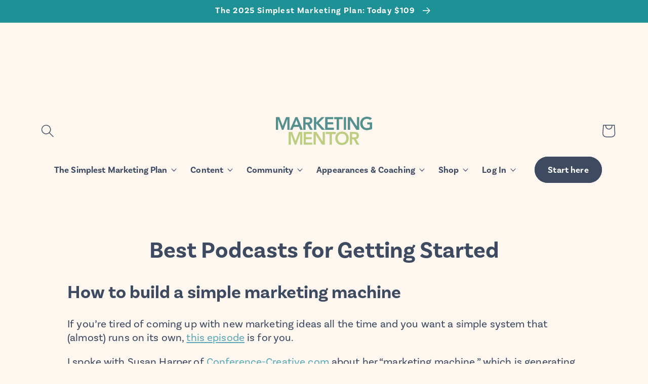

--- FILE ---
content_type: text/html; charset=utf-8
request_url: https://www.marketing-mentor.com/pages/best-podcasts-for-getting-started
body_size: 19310
content:
<!doctype html>
<html class="no-js" lang="en">
  <head>    <meta charset="utf-8">
    <meta http-equiv="X-UA-Compatible" content="IE=edge">
    <meta name="viewport" content="width=device-width,initial-scale=1">
    <meta name="theme-color" content="">
    <link rel="canonical" href="https://www.marketing-mentor.com/pages/best-podcasts-for-getting-started">
    <link rel="preconnect" href="https://cdn.shopify.com" crossorigin><link rel="icon" type="image/png" href="//www.marketing-mentor.com/cdn/shop/files/mm_favicon_2x-8.png?crop=center&height=32&v=1613754973&width=32"><link rel="preconnect" href="https://fonts.shopifycdn.com" crossorigin><link rel="stylesheet" href="https://use.typekit.net/jct0jic.css"><title>
      Best Podcasts for Getting Started — Marketing Mentor
</title>

    
      <meta name="description" content="How to build a simple marketing machine If you’re tired of coming up with new marketing ideas all the time and you want a simple system that (almost) runs on its own, this episode is for you. I spoke with Susan Harper of Conference-Creative.com about her “marketing machine,” which is generating enough work for her to o">
    

    

<meta property="og:site_name" content="Marketing Mentor">
<meta property="og:url" content="https://www.marketing-mentor.com/pages/best-podcasts-for-getting-started">
<meta property="og:title" content="Best Podcasts for Getting Started — Marketing Mentor">
<meta property="og:type" content="website">
<meta property="og:description" content="How to build a simple marketing machine If you’re tired of coming up with new marketing ideas all the time and you want a simple system that (almost) runs on its own, this episode is for you. I spoke with Susan Harper of Conference-Creative.com about her “marketing machine,” which is generating enough work for her to o"><meta name="twitter:card" content="summary_large_image">
<meta name="twitter:title" content="Best Podcasts for Getting Started — Marketing Mentor">
<meta name="twitter:description" content="How to build a simple marketing machine If you’re tired of coming up with new marketing ideas all the time and you want a simple system that (almost) runs on its own, this episode is for you. I spoke with Susan Harper of Conference-Creative.com about her “marketing machine,” which is generating enough work for her to o">


    <script src="//www.marketing-mentor.com/cdn/shop/t/21/assets/global.js?v=164236006046027794981663009690" defer="defer"></script>
    <script>window.performance && window.performance.mark && window.performance.mark('shopify.content_for_header.start');</script><meta id="shopify-digital-wallet" name="shopify-digital-wallet" content="/8269949/digital_wallets/dialog">
<meta name="shopify-checkout-api-token" content="2c079a26eb3a959b24be7671d3254f80">
<meta id="in-context-paypal-metadata" data-shop-id="8269949" data-venmo-supported="false" data-environment="production" data-locale="en_US" data-paypal-v4="true" data-currency="USD">
<script async="async" src="/checkouts/internal/preloads.js?locale=en-US"></script>
<link rel="preconnect" href="https://shop.app" crossorigin="anonymous">
<script async="async" src="https://shop.app/checkouts/internal/preloads.js?locale=en-US&shop_id=8269949" crossorigin="anonymous"></script>
<script id="shopify-features" type="application/json">{"accessToken":"2c079a26eb3a959b24be7671d3254f80","betas":["rich-media-storefront-analytics"],"domain":"www.marketing-mentor.com","predictiveSearch":true,"shopId":8269949,"locale":"en"}</script>
<script>var Shopify = Shopify || {};
Shopify.shop = "marketing-mentor.myshopify.com";
Shopify.locale = "en";
Shopify.currency = {"active":"USD","rate":"1.0"};
Shopify.country = "US";
Shopify.theme = {"name":"marketing-mentor-2022\/main","id":124727984243,"schema_name":"Marketing Mentor 2022","schema_version":"0.0.1","theme_store_id":null,"role":"main"};
Shopify.theme.handle = "null";
Shopify.theme.style = {"id":null,"handle":null};
Shopify.cdnHost = "www.marketing-mentor.com/cdn";
Shopify.routes = Shopify.routes || {};
Shopify.routes.root = "/";</script>
<script type="module">!function(o){(o.Shopify=o.Shopify||{}).modules=!0}(window);</script>
<script>!function(o){function n(){var o=[];function n(){o.push(Array.prototype.slice.apply(arguments))}return n.q=o,n}var t=o.Shopify=o.Shopify||{};t.loadFeatures=n(),t.autoloadFeatures=n()}(window);</script>
<script>
  window.ShopifyPay = window.ShopifyPay || {};
  window.ShopifyPay.apiHost = "shop.app\/pay";
  window.ShopifyPay.redirectState = null;
</script>
<script id="shop-js-analytics" type="application/json">{"pageType":"page"}</script>
<script defer="defer" async type="module" src="//www.marketing-mentor.com/cdn/shopifycloud/shop-js/modules/v2/client.init-shop-cart-sync_BdyHc3Nr.en.esm.js"></script>
<script defer="defer" async type="module" src="//www.marketing-mentor.com/cdn/shopifycloud/shop-js/modules/v2/chunk.common_Daul8nwZ.esm.js"></script>
<script type="module">
  await import("//www.marketing-mentor.com/cdn/shopifycloud/shop-js/modules/v2/client.init-shop-cart-sync_BdyHc3Nr.en.esm.js");
await import("//www.marketing-mentor.com/cdn/shopifycloud/shop-js/modules/v2/chunk.common_Daul8nwZ.esm.js");

  window.Shopify.SignInWithShop?.initShopCartSync?.({"fedCMEnabled":true,"windoidEnabled":true});

</script>
<script>
  window.Shopify = window.Shopify || {};
  if (!window.Shopify.featureAssets) window.Shopify.featureAssets = {};
  window.Shopify.featureAssets['shop-js'] = {"shop-cart-sync":["modules/v2/client.shop-cart-sync_QYOiDySF.en.esm.js","modules/v2/chunk.common_Daul8nwZ.esm.js"],"init-fed-cm":["modules/v2/client.init-fed-cm_DchLp9rc.en.esm.js","modules/v2/chunk.common_Daul8nwZ.esm.js"],"shop-button":["modules/v2/client.shop-button_OV7bAJc5.en.esm.js","modules/v2/chunk.common_Daul8nwZ.esm.js"],"init-windoid":["modules/v2/client.init-windoid_DwxFKQ8e.en.esm.js","modules/v2/chunk.common_Daul8nwZ.esm.js"],"shop-cash-offers":["modules/v2/client.shop-cash-offers_DWtL6Bq3.en.esm.js","modules/v2/chunk.common_Daul8nwZ.esm.js","modules/v2/chunk.modal_CQq8HTM6.esm.js"],"shop-toast-manager":["modules/v2/client.shop-toast-manager_CX9r1SjA.en.esm.js","modules/v2/chunk.common_Daul8nwZ.esm.js"],"init-shop-email-lookup-coordinator":["modules/v2/client.init-shop-email-lookup-coordinator_UhKnw74l.en.esm.js","modules/v2/chunk.common_Daul8nwZ.esm.js"],"pay-button":["modules/v2/client.pay-button_DzxNnLDY.en.esm.js","modules/v2/chunk.common_Daul8nwZ.esm.js"],"avatar":["modules/v2/client.avatar_BTnouDA3.en.esm.js"],"init-shop-cart-sync":["modules/v2/client.init-shop-cart-sync_BdyHc3Nr.en.esm.js","modules/v2/chunk.common_Daul8nwZ.esm.js"],"shop-login-button":["modules/v2/client.shop-login-button_D8B466_1.en.esm.js","modules/v2/chunk.common_Daul8nwZ.esm.js","modules/v2/chunk.modal_CQq8HTM6.esm.js"],"init-customer-accounts-sign-up":["modules/v2/client.init-customer-accounts-sign-up_C8fpPm4i.en.esm.js","modules/v2/client.shop-login-button_D8B466_1.en.esm.js","modules/v2/chunk.common_Daul8nwZ.esm.js","modules/v2/chunk.modal_CQq8HTM6.esm.js"],"init-shop-for-new-customer-accounts":["modules/v2/client.init-shop-for-new-customer-accounts_CVTO0Ztu.en.esm.js","modules/v2/client.shop-login-button_D8B466_1.en.esm.js","modules/v2/chunk.common_Daul8nwZ.esm.js","modules/v2/chunk.modal_CQq8HTM6.esm.js"],"init-customer-accounts":["modules/v2/client.init-customer-accounts_dRgKMfrE.en.esm.js","modules/v2/client.shop-login-button_D8B466_1.en.esm.js","modules/v2/chunk.common_Daul8nwZ.esm.js","modules/v2/chunk.modal_CQq8HTM6.esm.js"],"shop-follow-button":["modules/v2/client.shop-follow-button_CkZpjEct.en.esm.js","modules/v2/chunk.common_Daul8nwZ.esm.js","modules/v2/chunk.modal_CQq8HTM6.esm.js"],"lead-capture":["modules/v2/client.lead-capture_BntHBhfp.en.esm.js","modules/v2/chunk.common_Daul8nwZ.esm.js","modules/v2/chunk.modal_CQq8HTM6.esm.js"],"checkout-modal":["modules/v2/client.checkout-modal_CfxcYbTm.en.esm.js","modules/v2/chunk.common_Daul8nwZ.esm.js","modules/v2/chunk.modal_CQq8HTM6.esm.js"],"shop-login":["modules/v2/client.shop-login_Da4GZ2H6.en.esm.js","modules/v2/chunk.common_Daul8nwZ.esm.js","modules/v2/chunk.modal_CQq8HTM6.esm.js"],"payment-terms":["modules/v2/client.payment-terms_MV4M3zvL.en.esm.js","modules/v2/chunk.common_Daul8nwZ.esm.js","modules/v2/chunk.modal_CQq8HTM6.esm.js"]};
</script>
<script>(function() {
  var isLoaded = false;
  function asyncLoad() {
    if (isLoaded) return;
    isLoaded = true;
    var urls = ["https:\/\/shy.elfsight.com\/p\/platform.js?shop=marketing-mentor.myshopify.com","https:\/\/widgetic.com\/sdk\/sdk.js?shop=marketing-mentor.myshopify.com","https:\/\/app.popt.in\/pixel.js?id=ec6f74daf6649\u0026shop=marketing-mentor.myshopify.com"];
    for (var i = 0; i < urls.length; i++) {
      var s = document.createElement('script');
      s.type = 'text/javascript';
      s.async = true;
      s.src = urls[i];
      var x = document.getElementsByTagName('script')[0];
      x.parentNode.insertBefore(s, x);
    }
  };
  if(window.attachEvent) {
    window.attachEvent('onload', asyncLoad);
  } else {
    window.addEventListener('load', asyncLoad, false);
  }
})();</script>
<script id="__st">var __st={"a":8269949,"offset":-18000,"reqid":"360afbae-b42b-4df0-91a9-bdf9188c5d5f-1769008238","pageurl":"www.marketing-mentor.com\/pages\/best-podcasts-for-getting-started","s":"pages-50196119667","u":"448ea71565d0","p":"page","rtyp":"page","rid":50196119667};</script>
<script>window.ShopifyPaypalV4VisibilityTracking = true;</script>
<script id="captcha-bootstrap">!function(){'use strict';const t='contact',e='account',n='new_comment',o=[[t,t],['blogs',n],['comments',n],[t,'customer']],c=[[e,'customer_login'],[e,'guest_login'],[e,'recover_customer_password'],[e,'create_customer']],r=t=>t.map((([t,e])=>`form[action*='/${t}']:not([data-nocaptcha='true']) input[name='form_type'][value='${e}']`)).join(','),a=t=>()=>t?[...document.querySelectorAll(t)].map((t=>t.form)):[];function s(){const t=[...o],e=r(t);return a(e)}const i='password',u='form_key',d=['recaptcha-v3-token','g-recaptcha-response','h-captcha-response',i],f=()=>{try{return window.sessionStorage}catch{return}},m='__shopify_v',_=t=>t.elements[u];function p(t,e,n=!1){try{const o=window.sessionStorage,c=JSON.parse(o.getItem(e)),{data:r}=function(t){const{data:e,action:n}=t;return t[m]||n?{data:e,action:n}:{data:t,action:n}}(c);for(const[e,n]of Object.entries(r))t.elements[e]&&(t.elements[e].value=n);n&&o.removeItem(e)}catch(o){console.error('form repopulation failed',{error:o})}}const l='form_type',E='cptcha';function T(t){t.dataset[E]=!0}const w=window,h=w.document,L='Shopify',v='ce_forms',y='captcha';let A=!1;((t,e)=>{const n=(g='f06e6c50-85a8-45c8-87d0-21a2b65856fe',I='https://cdn.shopify.com/shopifycloud/storefront-forms-hcaptcha/ce_storefront_forms_captcha_hcaptcha.v1.5.2.iife.js',D={infoText:'Protected by hCaptcha',privacyText:'Privacy',termsText:'Terms'},(t,e,n)=>{const o=w[L][v],c=o.bindForm;if(c)return c(t,g,e,D).then(n);var r;o.q.push([[t,g,e,D],n]),r=I,A||(h.body.append(Object.assign(h.createElement('script'),{id:'captcha-provider',async:!0,src:r})),A=!0)});var g,I,D;w[L]=w[L]||{},w[L][v]=w[L][v]||{},w[L][v].q=[],w[L][y]=w[L][y]||{},w[L][y].protect=function(t,e){n(t,void 0,e),T(t)},Object.freeze(w[L][y]),function(t,e,n,w,h,L){const[v,y,A,g]=function(t,e,n){const i=e?o:[],u=t?c:[],d=[...i,...u],f=r(d),m=r(i),_=r(d.filter((([t,e])=>n.includes(e))));return[a(f),a(m),a(_),s()]}(w,h,L),I=t=>{const e=t.target;return e instanceof HTMLFormElement?e:e&&e.form},D=t=>v().includes(t);t.addEventListener('submit',(t=>{const e=I(t);if(!e)return;const n=D(e)&&!e.dataset.hcaptchaBound&&!e.dataset.recaptchaBound,o=_(e),c=g().includes(e)&&(!o||!o.value);(n||c)&&t.preventDefault(),c&&!n&&(function(t){try{if(!f())return;!function(t){const e=f();if(!e)return;const n=_(t);if(!n)return;const o=n.value;o&&e.removeItem(o)}(t);const e=Array.from(Array(32),(()=>Math.random().toString(36)[2])).join('');!function(t,e){_(t)||t.append(Object.assign(document.createElement('input'),{type:'hidden',name:u})),t.elements[u].value=e}(t,e),function(t,e){const n=f();if(!n)return;const o=[...t.querySelectorAll(`input[type='${i}']`)].map((({name:t})=>t)),c=[...d,...o],r={};for(const[a,s]of new FormData(t).entries())c.includes(a)||(r[a]=s);n.setItem(e,JSON.stringify({[m]:1,action:t.action,data:r}))}(t,e)}catch(e){console.error('failed to persist form',e)}}(e),e.submit())}));const S=(t,e)=>{t&&!t.dataset[E]&&(n(t,e.some((e=>e===t))),T(t))};for(const o of['focusin','change'])t.addEventListener(o,(t=>{const e=I(t);D(e)&&S(e,y())}));const B=e.get('form_key'),M=e.get(l),P=B&&M;t.addEventListener('DOMContentLoaded',(()=>{const t=y();if(P)for(const e of t)e.elements[l].value===M&&p(e,B);[...new Set([...A(),...v().filter((t=>'true'===t.dataset.shopifyCaptcha))])].forEach((e=>S(e,t)))}))}(h,new URLSearchParams(w.location.search),n,t,e,['guest_login'])})(!0,!0)}();</script>
<script integrity="sha256-4kQ18oKyAcykRKYeNunJcIwy7WH5gtpwJnB7kiuLZ1E=" data-source-attribution="shopify.loadfeatures" defer="defer" src="//www.marketing-mentor.com/cdn/shopifycloud/storefront/assets/storefront/load_feature-a0a9edcb.js" crossorigin="anonymous"></script>
<script crossorigin="anonymous" defer="defer" src="//www.marketing-mentor.com/cdn/shopifycloud/storefront/assets/shopify_pay/storefront-65b4c6d7.js?v=20250812"></script>
<script data-source-attribution="shopify.dynamic_checkout.dynamic.init">var Shopify=Shopify||{};Shopify.PaymentButton=Shopify.PaymentButton||{isStorefrontPortableWallets:!0,init:function(){window.Shopify.PaymentButton.init=function(){};var t=document.createElement("script");t.src="https://www.marketing-mentor.com/cdn/shopifycloud/portable-wallets/latest/portable-wallets.en.js",t.type="module",document.head.appendChild(t)}};
</script>
<script data-source-attribution="shopify.dynamic_checkout.buyer_consent">
  function portableWalletsHideBuyerConsent(e){var t=document.getElementById("shopify-buyer-consent"),n=document.getElementById("shopify-subscription-policy-button");t&&n&&(t.classList.add("hidden"),t.setAttribute("aria-hidden","true"),n.removeEventListener("click",e))}function portableWalletsShowBuyerConsent(e){var t=document.getElementById("shopify-buyer-consent"),n=document.getElementById("shopify-subscription-policy-button");t&&n&&(t.classList.remove("hidden"),t.removeAttribute("aria-hidden"),n.addEventListener("click",e))}window.Shopify?.PaymentButton&&(window.Shopify.PaymentButton.hideBuyerConsent=portableWalletsHideBuyerConsent,window.Shopify.PaymentButton.showBuyerConsent=portableWalletsShowBuyerConsent);
</script>
<script data-source-attribution="shopify.dynamic_checkout.cart.bootstrap">document.addEventListener("DOMContentLoaded",(function(){function t(){return document.querySelector("shopify-accelerated-checkout-cart, shopify-accelerated-checkout")}if(t())Shopify.PaymentButton.init();else{new MutationObserver((function(e,n){t()&&(Shopify.PaymentButton.init(),n.disconnect())})).observe(document.body,{childList:!0,subtree:!0})}}));
</script>
<link id="shopify-accelerated-checkout-styles" rel="stylesheet" media="screen" href="https://www.marketing-mentor.com/cdn/shopifycloud/portable-wallets/latest/accelerated-checkout-backwards-compat.css" crossorigin="anonymous">
<style id="shopify-accelerated-checkout-cart">
        #shopify-buyer-consent {
  margin-top: 1em;
  display: inline-block;
  width: 100%;
}

#shopify-buyer-consent.hidden {
  display: none;
}

#shopify-subscription-policy-button {
  background: none;
  border: none;
  padding: 0;
  text-decoration: underline;
  font-size: inherit;
  cursor: pointer;
}

#shopify-subscription-policy-button::before {
  box-shadow: none;
}

      </style>
<script id="sections-script" data-sections="header,footer" defer="defer" src="//www.marketing-mentor.com/cdn/shop/t/21/compiled_assets/scripts.js?v=8552"></script>
<script>window.performance && window.performance.mark && window.performance.mark('shopify.content_for_header.end');</script>



    <style data-shopify>
:root {
        --font-body-family: basic-sans, sans-serif;
        --font-body-style: normal;
        --font-body-weight: 400;
        --font-body-weight-bold: 700;

        --font-heading-family: basic-sans, sans-serif;
        --font-heading-style: normal;
        --font-heading-weight: 600;

        --font-accent-family: input-mono, monospace;
        --font-accent-style: normal;
        --font-acent-weight: 400;

        --font-body-scale: 1.3;
        --font-heading-scale: 0.9615384615384616;

        --color-base-text: 62, 74, 96;
        --color-shadow: 62, 74, 96;
        --color-base-background-1: 253, 247, 240;
        --color-base-background-2: 222, 235, 231;
        --color-base-background-3: 226, 228, 233;
        --color-base-background-4: 240, 221, 188;
        --color-base-solid-button-labels: 255, 255, 255;
        --color-base-outline-button-labels: 65, 155, 170;
        --color-base-accent-1: 29, 145, 150;
        --color-base-accent-2: 226, 180, 96;
        --payment-terms-background-color: #fdf7f0;



        --gradient-base-background-1: #fdf7f0;
        --gradient-base-background-2: #deebe7;
        --gradient-base-background-3: #e2e4e9;
        --gradient-base-background-4: #f0ddbc;
        --gradient-base-accent-1: #1d9196;
        --gradient-base-accent-2: #e2b460;

        --media-padding: px;
        --media-border-opacity: 0.05;
        --media-border-width: 0px;
        --media-radius: 0px;
        --media-shadow-opacity: 0.0;
        --media-shadow-horizontal-offset: 0px;
        --media-shadow-vertical-offset: 4px;
        --media-shadow-blur-radius: 5px;
        --media-shadow-visible: 0;

        --page-width: 100rem;
        --page-width-margin: 0rem;

        --product-card-image-padding: 0.0rem;
        --product-card-corner-radius: 2.2rem;
        --product-card-text-alignment: left;
        --product-card-border-width: 0.0rem;
        --product-card-border-opacity: 0.1;
        --product-card-shadow-opacity: 0.15;
        --product-card-shadow-visible: 1;
        --product-card-shadow-horizontal-offset: 0.0rem;
        --product-card-shadow-vertical-offset: 2.2rem;
        --product-card-shadow-blur-radius: 2.0rem;

        --collection-card-image-padding: 0.0rem;
        --collection-card-corner-radius: 2.2rem;
        --collection-card-text-alignment: left;
        --collection-card-border-width: 0.0rem;
        --collection-card-border-opacity: 0.1;
        --collection-card-shadow-opacity: 0.0;
        --collection-card-shadow-visible: 0;
        --collection-card-shadow-horizontal-offset: 0.0rem;
        --collection-card-shadow-vertical-offset: 0.4rem;
        --collection-card-shadow-blur-radius: 0.5rem;

        --blog-card-image-padding: 0.0rem;
        --blog-card-corner-radius: 0.0rem;
        --blog-card-text-alignment: left;
        --blog-card-border-width: 0.0rem;
        --blog-card-border-opacity: 0.1;
        --blog-card-shadow-opacity: 0.0;
        --blog-card-shadow-visible: 0;
        --blog-card-shadow-horizontal-offset: 0.0rem;
        --blog-card-shadow-vertical-offset: 0.4rem;
        --blog-card-shadow-blur-radius: 0.5rem;

        --badge-corner-radius: 1.0rem;

        --popup-border-width: 1px;
        --popup-border-opacity: 0.1;
        --popup-corner-radius: 0px;
        --popup-shadow-opacity: 0.0;
        --popup-shadow-horizontal-offset: 0px;
        --popup-shadow-vertical-offset: 4px;
        --popup-shadow-blur-radius: 5px;

        --drawer-border-width: 1px;
        --drawer-border-opacity: 0.1;
        --drawer-shadow-opacity: 0.0;
        --drawer-shadow-horizontal-offset: 0px;
        --drawer-shadow-vertical-offset: 4px;
        --drawer-shadow-blur-radius: 5px;

        --spacing-sections-desktop: 0px;
        --spacing-sections-mobile: 0px;

        --grid-desktop-vertical-spacing: 60px;
        --grid-desktop-horizontal-spacing: 60px;
        --grid-mobile-vertical-spacing: 30px;
        --grid-mobile-horizontal-spacing: 30px;

        --text-boxes-border-opacity: 0.1;
        --text-boxes-border-width: 0px;
        --text-boxes-radius: 0px;
        --text-boxes-shadow-opacity: 0.0;
        --text-boxes-shadow-visible: 0;
        --text-boxes-shadow-horizontal-offset: 0px;
        --text-boxes-shadow-vertical-offset: 4px;
        --text-boxes-shadow-blur-radius: 5px;

        --buttons-radius: 26px;
        --buttons-radius-outset: 27px;
        --buttons-border-width: 1px;
        --buttons-border-opacity: 1.0;
        --buttons-shadow-opacity: 0.0;
        --buttons-shadow-visible: 0;
        --buttons-shadow-horizontal-offset: 0px;
        --buttons-shadow-vertical-offset: 4px;
        --buttons-shadow-blur-radius: 5px;
        --buttons-border-offset: 0.3px;

        --inputs-radius: 18px;
        --inputs-border-width: 1px;
        --inputs-border-opacity: 0.55;
        --inputs-shadow-opacity: 0.0;
        --inputs-shadow-horizontal-offset: 0px;
        --inputs-margin-offset: 0px;
        --inputs-shadow-vertical-offset: 4px;
        --inputs-shadow-blur-radius: 5px;
        --inputs-radius-outset: 19px;

        --variant-pills-radius: 40px;
        --variant-pills-border-width: 1px;
        --variant-pills-border-opacity: 0.55;
        --variant-pills-shadow-opacity: 0.0;
        --variant-pills-shadow-horizontal-offset: 0px;
        --variant-pills-shadow-vertical-offset: 4px;
        --variant-pills-shadow-blur-radius: 5px;
      }

      *,
      *::before,
      *::after {
        box-sizing: inherit;
      }

      html {
        box-sizing: border-box;
        font-size: calc(var(--font-body-scale) * 62.5%);
        height: 100%;
      }

      body {
        display: grid;
        grid-template-rows: auto auto 1fr auto;
        grid-template-columns: 100%;
        min-height: 100%;
        margin: 0;
        font-size: 1.5rem;
        letter-spacing: 0.01rem;
        line-height: calc(1 + 0.4 / var(--font-body-scale));
        font-family: var(--font-body-family);
        font-style: var(--font-body-style);
        font-weight: var(--font-body-weight);
        -webkit-font-smoothing: antialiased;
        -moz-osx-font-smoothing: antialiased;
      }

      @media screen and (min-width: 750px) {
        body {
          font-size: 1.6rem;
        }
      }
    </style>

    <link href="//www.marketing-mentor.com/cdn/shop/t/21/assets/base.css?v=118014279594257295051669595056" rel="stylesheet" type="text/css" media="all" />
<link rel="preload" as="font" href="//www.marketing-mentor.com/cdn/fonts/assistant/assistant_n4.9120912a469cad1cc292572851508ca49d12e768.woff2" type="font/woff2" crossorigin><link rel="preload" as="font" href="//www.marketing-mentor.com/cdn/fonts/assistant/assistant_n4.9120912a469cad1cc292572851508ca49d12e768.woff2" type="font/woff2" crossorigin><link rel="stylesheet" href="//www.marketing-mentor.com/cdn/shop/t/21/assets/component-predictive-search.css?v=83512081251802922551663009692" media="print" onload="this.media='all'"><script>document.documentElement.className = document.documentElement.className.replace('no-js', 'js');
    if (Shopify.designMode) {
      document.documentElement.classList.add('shopify-design-mode');
    }
    </script>
  <!-- BEGIN app block: shopify://apps/sitemap-noindex-pro-seo/blocks/app-embed/4d815e2c-5af0-46ba-8301-d0f9cf660031 -->
<!-- END app block --><!-- BEGIN app block: shopify://apps/xo-insert-code/blocks/insert-code-header/72017b12-3679-442e-b23c-5c62460717f5 --><!-- XO-InsertCode Header -->


<!-- Google Tag Manager -->
<script>(function(w,d,s,l,i){w[l]=w[l]||[];w[l].push({'gtm.start':
new Date().getTime(),event:'gtm.js'});var f=d.getElementsByTagName(s)[0],
j=d.createElement(s),dl=l!='dataLayer'?'&l='+l:'';j.async=true;j.src=
'https://www.googletagmanager.com/gtm.js?id='+i+dl;f.parentNode.insertBefore(j,f);
})(window,document,'script','dataLayer','GTM-PJJXRHJL');</script>
<!-- End Google Tag Manager -->
  
<!-- End: XO-InsertCode Header -->


<!-- END app block --><link href="https://monorail-edge.shopifysvc.com" rel="dns-prefetch">
<script>(function(){if ("sendBeacon" in navigator && "performance" in window) {try {var session_token_from_headers = performance.getEntriesByType('navigation')[0].serverTiming.find(x => x.name == '_s').description;} catch {var session_token_from_headers = undefined;}var session_cookie_matches = document.cookie.match(/_shopify_s=([^;]*)/);var session_token_from_cookie = session_cookie_matches && session_cookie_matches.length === 2 ? session_cookie_matches[1] : "";var session_token = session_token_from_headers || session_token_from_cookie || "";function handle_abandonment_event(e) {var entries = performance.getEntries().filter(function(entry) {return /monorail-edge.shopifysvc.com/.test(entry.name);});if (!window.abandonment_tracked && entries.length === 0) {window.abandonment_tracked = true;var currentMs = Date.now();var navigation_start = performance.timing.navigationStart;var payload = {shop_id: 8269949,url: window.location.href,navigation_start,duration: currentMs - navigation_start,session_token,page_type: "page"};window.navigator.sendBeacon("https://monorail-edge.shopifysvc.com/v1/produce", JSON.stringify({schema_id: "online_store_buyer_site_abandonment/1.1",payload: payload,metadata: {event_created_at_ms: currentMs,event_sent_at_ms: currentMs}}));}}window.addEventListener('pagehide', handle_abandonment_event);}}());</script>
<script id="web-pixels-manager-setup">(function e(e,d,r,n,o){if(void 0===o&&(o={}),!Boolean(null===(a=null===(i=window.Shopify)||void 0===i?void 0:i.analytics)||void 0===a?void 0:a.replayQueue)){var i,a;window.Shopify=window.Shopify||{};var t=window.Shopify;t.analytics=t.analytics||{};var s=t.analytics;s.replayQueue=[],s.publish=function(e,d,r){return s.replayQueue.push([e,d,r]),!0};try{self.performance.mark("wpm:start")}catch(e){}var l=function(){var e={modern:/Edge?\/(1{2}[4-9]|1[2-9]\d|[2-9]\d{2}|\d{4,})\.\d+(\.\d+|)|Firefox\/(1{2}[4-9]|1[2-9]\d|[2-9]\d{2}|\d{4,})\.\d+(\.\d+|)|Chrom(ium|e)\/(9{2}|\d{3,})\.\d+(\.\d+|)|(Maci|X1{2}).+ Version\/(15\.\d+|(1[6-9]|[2-9]\d|\d{3,})\.\d+)([,.]\d+|)( \(\w+\)|)( Mobile\/\w+|) Safari\/|Chrome.+OPR\/(9{2}|\d{3,})\.\d+\.\d+|(CPU[ +]OS|iPhone[ +]OS|CPU[ +]iPhone|CPU IPhone OS|CPU iPad OS)[ +]+(15[._]\d+|(1[6-9]|[2-9]\d|\d{3,})[._]\d+)([._]\d+|)|Android:?[ /-](13[3-9]|1[4-9]\d|[2-9]\d{2}|\d{4,})(\.\d+|)(\.\d+|)|Android.+Firefox\/(13[5-9]|1[4-9]\d|[2-9]\d{2}|\d{4,})\.\d+(\.\d+|)|Android.+Chrom(ium|e)\/(13[3-9]|1[4-9]\d|[2-9]\d{2}|\d{4,})\.\d+(\.\d+|)|SamsungBrowser\/([2-9]\d|\d{3,})\.\d+/,legacy:/Edge?\/(1[6-9]|[2-9]\d|\d{3,})\.\d+(\.\d+|)|Firefox\/(5[4-9]|[6-9]\d|\d{3,})\.\d+(\.\d+|)|Chrom(ium|e)\/(5[1-9]|[6-9]\d|\d{3,})\.\d+(\.\d+|)([\d.]+$|.*Safari\/(?![\d.]+ Edge\/[\d.]+$))|(Maci|X1{2}).+ Version\/(10\.\d+|(1[1-9]|[2-9]\d|\d{3,})\.\d+)([,.]\d+|)( \(\w+\)|)( Mobile\/\w+|) Safari\/|Chrome.+OPR\/(3[89]|[4-9]\d|\d{3,})\.\d+\.\d+|(CPU[ +]OS|iPhone[ +]OS|CPU[ +]iPhone|CPU IPhone OS|CPU iPad OS)[ +]+(10[._]\d+|(1[1-9]|[2-9]\d|\d{3,})[._]\d+)([._]\d+|)|Android:?[ /-](13[3-9]|1[4-9]\d|[2-9]\d{2}|\d{4,})(\.\d+|)(\.\d+|)|Mobile Safari.+OPR\/([89]\d|\d{3,})\.\d+\.\d+|Android.+Firefox\/(13[5-9]|1[4-9]\d|[2-9]\d{2}|\d{4,})\.\d+(\.\d+|)|Android.+Chrom(ium|e)\/(13[3-9]|1[4-9]\d|[2-9]\d{2}|\d{4,})\.\d+(\.\d+|)|Android.+(UC? ?Browser|UCWEB|U3)[ /]?(15\.([5-9]|\d{2,})|(1[6-9]|[2-9]\d|\d{3,})\.\d+)\.\d+|SamsungBrowser\/(5\.\d+|([6-9]|\d{2,})\.\d+)|Android.+MQ{2}Browser\/(14(\.(9|\d{2,})|)|(1[5-9]|[2-9]\d|\d{3,})(\.\d+|))(\.\d+|)|K[Aa][Ii]OS\/(3\.\d+|([4-9]|\d{2,})\.\d+)(\.\d+|)/},d=e.modern,r=e.legacy,n=navigator.userAgent;return n.match(d)?"modern":n.match(r)?"legacy":"unknown"}(),u="modern"===l?"modern":"legacy",c=(null!=n?n:{modern:"",legacy:""})[u],f=function(e){return[e.baseUrl,"/wpm","/b",e.hashVersion,"modern"===e.buildTarget?"m":"l",".js"].join("")}({baseUrl:d,hashVersion:r,buildTarget:u}),m=function(e){var d=e.version,r=e.bundleTarget,n=e.surface,o=e.pageUrl,i=e.monorailEndpoint;return{emit:function(e){var a=e.status,t=e.errorMsg,s=(new Date).getTime(),l=JSON.stringify({metadata:{event_sent_at_ms:s},events:[{schema_id:"web_pixels_manager_load/3.1",payload:{version:d,bundle_target:r,page_url:o,status:a,surface:n,error_msg:t},metadata:{event_created_at_ms:s}}]});if(!i)return console&&console.warn&&console.warn("[Web Pixels Manager] No Monorail endpoint provided, skipping logging."),!1;try{return self.navigator.sendBeacon.bind(self.navigator)(i,l)}catch(e){}var u=new XMLHttpRequest;try{return u.open("POST",i,!0),u.setRequestHeader("Content-Type","text/plain"),u.send(l),!0}catch(e){return console&&console.warn&&console.warn("[Web Pixels Manager] Got an unhandled error while logging to Monorail."),!1}}}}({version:r,bundleTarget:l,surface:e.surface,pageUrl:self.location.href,monorailEndpoint:e.monorailEndpoint});try{o.browserTarget=l,function(e){var d=e.src,r=e.async,n=void 0===r||r,o=e.onload,i=e.onerror,a=e.sri,t=e.scriptDataAttributes,s=void 0===t?{}:t,l=document.createElement("script"),u=document.querySelector("head"),c=document.querySelector("body");if(l.async=n,l.src=d,a&&(l.integrity=a,l.crossOrigin="anonymous"),s)for(var f in s)if(Object.prototype.hasOwnProperty.call(s,f))try{l.dataset[f]=s[f]}catch(e){}if(o&&l.addEventListener("load",o),i&&l.addEventListener("error",i),u)u.appendChild(l);else{if(!c)throw new Error("Did not find a head or body element to append the script");c.appendChild(l)}}({src:f,async:!0,onload:function(){if(!function(){var e,d;return Boolean(null===(d=null===(e=window.Shopify)||void 0===e?void 0:e.analytics)||void 0===d?void 0:d.initialized)}()){var d=window.webPixelsManager.init(e)||void 0;if(d){var r=window.Shopify.analytics;r.replayQueue.forEach((function(e){var r=e[0],n=e[1],o=e[2];d.publishCustomEvent(r,n,o)})),r.replayQueue=[],r.publish=d.publishCustomEvent,r.visitor=d.visitor,r.initialized=!0}}},onerror:function(){return m.emit({status:"failed",errorMsg:"".concat(f," has failed to load")})},sri:function(e){var d=/^sha384-[A-Za-z0-9+/=]+$/;return"string"==typeof e&&d.test(e)}(c)?c:"",scriptDataAttributes:o}),m.emit({status:"loading"})}catch(e){m.emit({status:"failed",errorMsg:(null==e?void 0:e.message)||"Unknown error"})}}})({shopId: 8269949,storefrontBaseUrl: "https://www.marketing-mentor.com",extensionsBaseUrl: "https://extensions.shopifycdn.com/cdn/shopifycloud/web-pixels-manager",monorailEndpoint: "https://monorail-edge.shopifysvc.com/unstable/produce_batch",surface: "storefront-renderer",enabledBetaFlags: ["2dca8a86"],webPixelsConfigList: [{"id":"427917427","configuration":"{\"config\":\"{\\\"pixel_id\\\":\\\"G-VG2L2XKQS6\\\",\\\"gtag_events\\\":[{\\\"type\\\":\\\"purchase\\\",\\\"action_label\\\":\\\"G-VG2L2XKQS6\\\"},{\\\"type\\\":\\\"page_view\\\",\\\"action_label\\\":\\\"G-VG2L2XKQS6\\\"},{\\\"type\\\":\\\"view_item\\\",\\\"action_label\\\":\\\"G-VG2L2XKQS6\\\"},{\\\"type\\\":\\\"search\\\",\\\"action_label\\\":\\\"G-VG2L2XKQS6\\\"},{\\\"type\\\":\\\"add_to_cart\\\",\\\"action_label\\\":\\\"G-VG2L2XKQS6\\\"},{\\\"type\\\":\\\"begin_checkout\\\",\\\"action_label\\\":\\\"G-VG2L2XKQS6\\\"},{\\\"type\\\":\\\"add_payment_info\\\",\\\"action_label\\\":\\\"G-VG2L2XKQS6\\\"}],\\\"enable_monitoring_mode\\\":false}\"}","eventPayloadVersion":"v1","runtimeContext":"OPEN","scriptVersion":"b2a88bafab3e21179ed38636efcd8a93","type":"APP","apiClientId":1780363,"privacyPurposes":[],"dataSharingAdjustments":{"protectedCustomerApprovalScopes":["read_customer_address","read_customer_email","read_customer_name","read_customer_personal_data","read_customer_phone"]}},{"id":"51183731","eventPayloadVersion":"v1","runtimeContext":"LAX","scriptVersion":"1","type":"CUSTOM","privacyPurposes":["MARKETING"],"name":"Meta pixel (migrated)"},{"id":"shopify-app-pixel","configuration":"{}","eventPayloadVersion":"v1","runtimeContext":"STRICT","scriptVersion":"0450","apiClientId":"shopify-pixel","type":"APP","privacyPurposes":["ANALYTICS","MARKETING"]},{"id":"shopify-custom-pixel","eventPayloadVersion":"v1","runtimeContext":"LAX","scriptVersion":"0450","apiClientId":"shopify-pixel","type":"CUSTOM","privacyPurposes":["ANALYTICS","MARKETING"]}],isMerchantRequest: false,initData: {"shop":{"name":"Marketing Mentor","paymentSettings":{"currencyCode":"USD"},"myshopifyDomain":"marketing-mentor.myshopify.com","countryCode":"US","storefrontUrl":"https:\/\/www.marketing-mentor.com"},"customer":null,"cart":null,"checkout":null,"productVariants":[],"purchasingCompany":null},},"https://www.marketing-mentor.com/cdn","fcfee988w5aeb613cpc8e4bc33m6693e112",{"modern":"","legacy":""},{"shopId":"8269949","storefrontBaseUrl":"https:\/\/www.marketing-mentor.com","extensionBaseUrl":"https:\/\/extensions.shopifycdn.com\/cdn\/shopifycloud\/web-pixels-manager","surface":"storefront-renderer","enabledBetaFlags":"[\"2dca8a86\"]","isMerchantRequest":"false","hashVersion":"fcfee988w5aeb613cpc8e4bc33m6693e112","publish":"custom","events":"[[\"page_viewed\",{}]]"});</script><script>
  window.ShopifyAnalytics = window.ShopifyAnalytics || {};
  window.ShopifyAnalytics.meta = window.ShopifyAnalytics.meta || {};
  window.ShopifyAnalytics.meta.currency = 'USD';
  var meta = {"page":{"pageType":"page","resourceType":"page","resourceId":50196119667,"requestId":"360afbae-b42b-4df0-91a9-bdf9188c5d5f-1769008238"}};
  for (var attr in meta) {
    window.ShopifyAnalytics.meta[attr] = meta[attr];
  }
</script>
<script class="analytics">
  (function () {
    var customDocumentWrite = function(content) {
      var jquery = null;

      if (window.jQuery) {
        jquery = window.jQuery;
      } else if (window.Checkout && window.Checkout.$) {
        jquery = window.Checkout.$;
      }

      if (jquery) {
        jquery('body').append(content);
      }
    };

    var hasLoggedConversion = function(token) {
      if (token) {
        return document.cookie.indexOf('loggedConversion=' + token) !== -1;
      }
      return false;
    }

    var setCookieIfConversion = function(token) {
      if (token) {
        var twoMonthsFromNow = new Date(Date.now());
        twoMonthsFromNow.setMonth(twoMonthsFromNow.getMonth() + 2);

        document.cookie = 'loggedConversion=' + token + '; expires=' + twoMonthsFromNow;
      }
    }

    var trekkie = window.ShopifyAnalytics.lib = window.trekkie = window.trekkie || [];
    if (trekkie.integrations) {
      return;
    }
    trekkie.methods = [
      'identify',
      'page',
      'ready',
      'track',
      'trackForm',
      'trackLink'
    ];
    trekkie.factory = function(method) {
      return function() {
        var args = Array.prototype.slice.call(arguments);
        args.unshift(method);
        trekkie.push(args);
        return trekkie;
      };
    };
    for (var i = 0; i < trekkie.methods.length; i++) {
      var key = trekkie.methods[i];
      trekkie[key] = trekkie.factory(key);
    }
    trekkie.load = function(config) {
      trekkie.config = config || {};
      trekkie.config.initialDocumentCookie = document.cookie;
      var first = document.getElementsByTagName('script')[0];
      var script = document.createElement('script');
      script.type = 'text/javascript';
      script.onerror = function(e) {
        var scriptFallback = document.createElement('script');
        scriptFallback.type = 'text/javascript';
        scriptFallback.onerror = function(error) {
                var Monorail = {
      produce: function produce(monorailDomain, schemaId, payload) {
        var currentMs = new Date().getTime();
        var event = {
          schema_id: schemaId,
          payload: payload,
          metadata: {
            event_created_at_ms: currentMs,
            event_sent_at_ms: currentMs
          }
        };
        return Monorail.sendRequest("https://" + monorailDomain + "/v1/produce", JSON.stringify(event));
      },
      sendRequest: function sendRequest(endpointUrl, payload) {
        // Try the sendBeacon API
        if (window && window.navigator && typeof window.navigator.sendBeacon === 'function' && typeof window.Blob === 'function' && !Monorail.isIos12()) {
          var blobData = new window.Blob([payload], {
            type: 'text/plain'
          });

          if (window.navigator.sendBeacon(endpointUrl, blobData)) {
            return true;
          } // sendBeacon was not successful

        } // XHR beacon

        var xhr = new XMLHttpRequest();

        try {
          xhr.open('POST', endpointUrl);
          xhr.setRequestHeader('Content-Type', 'text/plain');
          xhr.send(payload);
        } catch (e) {
          console.log(e);
        }

        return false;
      },
      isIos12: function isIos12() {
        return window.navigator.userAgent.lastIndexOf('iPhone; CPU iPhone OS 12_') !== -1 || window.navigator.userAgent.lastIndexOf('iPad; CPU OS 12_') !== -1;
      }
    };
    Monorail.produce('monorail-edge.shopifysvc.com',
      'trekkie_storefront_load_errors/1.1',
      {shop_id: 8269949,
      theme_id: 124727984243,
      app_name: "storefront",
      context_url: window.location.href,
      source_url: "//www.marketing-mentor.com/cdn/s/trekkie.storefront.cd680fe47e6c39ca5d5df5f0a32d569bc48c0f27.min.js"});

        };
        scriptFallback.async = true;
        scriptFallback.src = '//www.marketing-mentor.com/cdn/s/trekkie.storefront.cd680fe47e6c39ca5d5df5f0a32d569bc48c0f27.min.js';
        first.parentNode.insertBefore(scriptFallback, first);
      };
      script.async = true;
      script.src = '//www.marketing-mentor.com/cdn/s/trekkie.storefront.cd680fe47e6c39ca5d5df5f0a32d569bc48c0f27.min.js';
      first.parentNode.insertBefore(script, first);
    };
    trekkie.load(
      {"Trekkie":{"appName":"storefront","development":false,"defaultAttributes":{"shopId":8269949,"isMerchantRequest":null,"themeId":124727984243,"themeCityHash":"13799348132383820458","contentLanguage":"en","currency":"USD","eventMetadataId":"d8c1409c-f238-4392-8da5-40ac4ed8b259"},"isServerSideCookieWritingEnabled":true,"monorailRegion":"shop_domain","enabledBetaFlags":["65f19447"]},"Session Attribution":{},"S2S":{"facebookCapiEnabled":false,"source":"trekkie-storefront-renderer","apiClientId":580111}}
    );

    var loaded = false;
    trekkie.ready(function() {
      if (loaded) return;
      loaded = true;

      window.ShopifyAnalytics.lib = window.trekkie;

      var originalDocumentWrite = document.write;
      document.write = customDocumentWrite;
      try { window.ShopifyAnalytics.merchantGoogleAnalytics.call(this); } catch(error) {};
      document.write = originalDocumentWrite;

      window.ShopifyAnalytics.lib.page(null,{"pageType":"page","resourceType":"page","resourceId":50196119667,"requestId":"360afbae-b42b-4df0-91a9-bdf9188c5d5f-1769008238","shopifyEmitted":true});

      var match = window.location.pathname.match(/checkouts\/(.+)\/(thank_you|post_purchase)/)
      var token = match? match[1]: undefined;
      if (!hasLoggedConversion(token)) {
        setCookieIfConversion(token);
        
      }
    });


        var eventsListenerScript = document.createElement('script');
        eventsListenerScript.async = true;
        eventsListenerScript.src = "//www.marketing-mentor.com/cdn/shopifycloud/storefront/assets/shop_events_listener-3da45d37.js";
        document.getElementsByTagName('head')[0].appendChild(eventsListenerScript);

})();</script>
  <script>
  if (!window.ga || (window.ga && typeof window.ga !== 'function')) {
    window.ga = function ga() {
      (window.ga.q = window.ga.q || []).push(arguments);
      if (window.Shopify && window.Shopify.analytics && typeof window.Shopify.analytics.publish === 'function') {
        window.Shopify.analytics.publish("ga_stub_called", {}, {sendTo: "google_osp_migration"});
      }
      console.error("Shopify's Google Analytics stub called with:", Array.from(arguments), "\nSee https://help.shopify.com/manual/promoting-marketing/pixels/pixel-migration#google for more information.");
    };
    if (window.Shopify && window.Shopify.analytics && typeof window.Shopify.analytics.publish === 'function') {
      window.Shopify.analytics.publish("ga_stub_initialized", {}, {sendTo: "google_osp_migration"});
    }
  }
</script>
<script
  defer
  src="https://www.marketing-mentor.com/cdn/shopifycloud/perf-kit/shopify-perf-kit-3.0.4.min.js"
  data-application="storefront-renderer"
  data-shop-id="8269949"
  data-render-region="gcp-us-central1"
  data-page-type="page"
  data-theme-instance-id="124727984243"
  data-theme-name="Marketing Mentor 2022"
  data-theme-version="0.0.1"
  data-monorail-region="shop_domain"
  data-resource-timing-sampling-rate="10"
  data-shs="true"
  data-shs-beacon="true"
  data-shs-export-with-fetch="true"
  data-shs-logs-sample-rate="1"
  data-shs-beacon-endpoint="https://www.marketing-mentor.com/api/collect"
></script>
</head>

  <body class="gradient">
    <a class="skip-to-content-link button visually-hidden" href="#MainContent">
      Skip to content
    </a><div id="shopify-section-announcement-bar" class="shopify-section"><div class="announcement-bar color-accent-1 gradient" role="region" aria-label="Announcement" ><a href="https://www.marketing-mentor.com/pages/simplest-marketing-plan" class="announcement-bar__link link link--text focus-inset animate-arrow"><div class="page-width">
                <p class="announcement-bar__message center h5">
                  The 2025 Simplest Marketing Plan: Today $109
<svg viewBox="0 0 14 10" fill="none" aria-hidden="true" focusable="false" role="presentation" class="icon icon-arrow" xmlns="http://www.w3.org/2000/svg">
  <path fill-rule="evenodd" clip-rule="evenodd" d="M8.537.808a.5.5 0 01.817-.162l4 4a.5.5 0 010 .708l-4 4a.5.5 0 11-.708-.708L11.793 5.5H1a.5.5 0 010-1h10.793L8.646 1.354a.5.5 0 01-.109-.546z" fill="currentColor">
</svg>

</p>
              </div></a></div>
</div>
    <div id="shopify-section-header" class="shopify-section section-header"><link rel="stylesheet" href="//www.marketing-mentor.com/cdn/shop/t/21/assets/component-list-menu.css?v=114492549655032081651669165731" media="print" onload="this.media='all'">
<link rel="stylesheet" href="//www.marketing-mentor.com/cdn/shop/t/21/assets/component-search.css?v=96455689198851321781663009685" media="print" onload="this.media='all'">
<link rel="stylesheet" href="//www.marketing-mentor.com/cdn/shop/t/21/assets/component-menu-drawer.css?v=182311192829367774911663009692" media="print" onload="this.media='all'">
<link rel="stylesheet" href="//www.marketing-mentor.com/cdn/shop/t/21/assets/component-cart-notification.css?v=183358051719344305851663009690" media="print" onload="this.media='all'">
<link rel="stylesheet" href="//www.marketing-mentor.com/cdn/shop/t/21/assets/component-cart-items.css?v=23917223812499722491663009692" media="print" onload="this.media='all'"><link rel="stylesheet" href="//www.marketing-mentor.com/cdn/shop/t/21/assets/component-price.css?v=20680597721784625911669165731" media="print" onload="this.media='all'">
  <link rel="stylesheet" href="//www.marketing-mentor.com/cdn/shop/t/21/assets/component-loading-overlay.css?v=167310470843593579841663009693" media="print" onload="this.media='all'"><noscript><link href="//www.marketing-mentor.com/cdn/shop/t/21/assets/component-list-menu.css?v=114492549655032081651669165731" rel="stylesheet" type="text/css" media="all" /></noscript>
<noscript><link href="//www.marketing-mentor.com/cdn/shop/t/21/assets/component-search.css?v=96455689198851321781663009685" rel="stylesheet" type="text/css" media="all" /></noscript>
<noscript><link href="//www.marketing-mentor.com/cdn/shop/t/21/assets/component-menu-drawer.css?v=182311192829367774911663009692" rel="stylesheet" type="text/css" media="all" /></noscript>
<noscript><link href="//www.marketing-mentor.com/cdn/shop/t/21/assets/component-cart-notification.css?v=183358051719344305851663009690" rel="stylesheet" type="text/css" media="all" /></noscript>
<noscript><link href="//www.marketing-mentor.com/cdn/shop/t/21/assets/component-cart-items.css?v=23917223812499722491663009692" rel="stylesheet" type="text/css" media="all" /></noscript>

<style>
  header-drawer {
    justify-self: start;
    margin-left: -1.2rem;
  }

  .header__heading-logo {
    max-width: 190px;
  }

  @media screen and (min-width: 990px) {
    header-drawer {
      display: none;
    }
  }

  .menu-drawer-container {
    display: flex;
  }

  .list-menu {
    list-style: none;
    padding: 0;
    margin: 0;
  }

  .list-menu--inline {
    display: inline-flex;
    flex-wrap: wrap;
  }

  summary.list-menu__item {
    padding-right: 2.33rem;
  }

  .list-menu__item {
    display: flex;
    align-items: center;
    line-height: calc(1 + 0.3 / var(--font-body-scale));
  }

  .list-menu__item--link {
    text-decoration: none;
    padding-bottom: 1rem;
    padding-top: 1rem;
    line-height: calc(1 + 0.8 / var(--font-body-scale));
  }

  @media screen and (min-width: 750px) {
    .list-menu__item--link {
      padding-bottom: 0.5rem;
      padding-top: 0.5rem;
    }
  }
</style><style data-shopify>.header {
    padding-top: 10px;
    padding-bottom: 10px;
  }

  .section-header {
    margin-bottom: 0px;
  }

  @media screen and (min-width: 750px) {
    .section-header {
      margin-bottom: 0px;
    }
  }

  @media screen and (min-width: 990px) {
    .header {
      padding-top: 20px;
      padding-bottom: 20px;
    }
  }</style><script src="//www.marketing-mentor.com/cdn/shop/t/21/assets/details-disclosure.js?v=153497636716254413831663009686" defer="defer"></script>
<script src="//www.marketing-mentor.com/cdn/shop/t/21/assets/details-modal.js?v=4511761896672669691663009690" defer="defer"></script>
<script src="//www.marketing-mentor.com/cdn/shop/t/21/assets/cart-notification.js?v=160453272920806432391663009685" defer="defer"></script><svg xmlns="http://www.w3.org/2000/svg" class="hidden">
  <symbol id="icon-search" viewbox="0 0 18 19" fill="none">
    <path fill-rule="evenodd" clip-rule="evenodd" d="M11.03 11.68A5.784 5.784 0 112.85 3.5a5.784 5.784 0 018.18 8.18zm.26 1.12a6.78 6.78 0 11.72-.7l5.4 5.4a.5.5 0 11-.71.7l-5.41-5.4z" fill="currentColor"/>
  </symbol>

  <symbol id="icon-close" class="icon icon-close" fill="none" viewBox="0 0 18 17">
    <path d="M.865 15.978a.5.5 0 00.707.707l7.433-7.431 7.579 7.282a.501.501 0 00.846-.37.5.5 0 00-.153-.351L9.712 8.546l7.417-7.416a.5.5 0 10-.707-.708L8.991 7.853 1.413.573a.5.5 0 10-.693.72l7.563 7.268-7.418 7.417z" fill="currentColor">
  </symbol>
</svg>
<sticky-header class="header-wrapper color-background-1 gradient">
<!--   <div class="page-width">Icons here</div>
 -->  <header class="header header--top-center header--mobile-center page-width header--has-menu"><header-drawer data-breakpoint="tablet">
        <details id="Details-menu-drawer-container" class="menu-drawer-container">
          <summary class="header__icon header__icon--menu header__icon--summary link focus-inset" aria-label="Menu">
            <span>
              <svg xmlns="http://www.w3.org/2000/svg" aria-hidden="true" focusable="false" role="presentation" class="icon icon-hamburger" fill="none" viewBox="0 0 18 16">
  <path d="M1 .5a.5.5 0 100 1h15.71a.5.5 0 000-1H1zM.5 8a.5.5 0 01.5-.5h15.71a.5.5 0 010 1H1A.5.5 0 01.5 8zm0 7a.5.5 0 01.5-.5h15.71a.5.5 0 010 1H1a.5.5 0 01-.5-.5z" fill="currentColor">
</svg>

              <svg xmlns="http://www.w3.org/2000/svg" aria-hidden="true" focusable="false" role="presentation" class="icon icon-close" fill="none" viewBox="0 0 18 17">
  <path d="M.865 15.978a.5.5 0 00.707.707l7.433-7.431 7.579 7.282a.501.501 0 00.846-.37.5.5 0 00-.153-.351L9.712 8.546l7.417-7.416a.5.5 0 10-.707-.708L8.991 7.853 1.413.573a.5.5 0 10-.693.72l7.563 7.268-7.418 7.417z" fill="currentColor">
</svg>

            </span>
          </summary>
          <div id="menu-drawer" class="gradient menu-drawer motion-reduce" tabindex="-1">
            <div class="menu-drawer__inner-container">
              <div class="menu-drawer__navigation-container">
                <nav class="menu-drawer__navigation">
                  <ul class="menu-drawer__menu has-submenu list-menu" role="list"><li><details id="Details-menu-drawer-menu-item-1">
                            <summary class="menu-drawer__menu-item list-menu__item link link--text focus-inset">
                              The Simplest Marketing Plan
                              <svg viewBox="0 0 14 10" fill="none" aria-hidden="true" focusable="false" role="presentation" class="icon icon-arrow" xmlns="http://www.w3.org/2000/svg">
  <path fill-rule="evenodd" clip-rule="evenodd" d="M8.537.808a.5.5 0 01.817-.162l4 4a.5.5 0 010 .708l-4 4a.5.5 0 11-.708-.708L11.793 5.5H1a.5.5 0 010-1h10.793L8.646 1.354a.5.5 0 01-.109-.546z" fill="currentColor">
</svg>

                              <svg aria-hidden="true" focusable="false" role="presentation" class="icon icon-caret" viewBox="0 0 10 6">
  <path fill-rule="evenodd" clip-rule="evenodd" d="M9.354.646a.5.5 0 00-.708 0L5 4.293 1.354.646a.5.5 0 00-.708.708l4 4a.5.5 0 00.708 0l4-4a.5.5 0 000-.708z" fill="currentColor">
</svg>

                            </summary>
                            <div id="link-the-simplest-marketing-plan" class="menu-drawer__submenu has-submenu gradient motion-reduce" tabindex="-1">
                              <div class="menu-drawer__inner-submenu">
                                <button class="menu-drawer__close-button link link--text focus-inset" aria-expanded="true">
                                  <svg viewBox="0 0 14 10" fill="none" aria-hidden="true" focusable="false" role="presentation" class="icon icon-arrow" xmlns="http://www.w3.org/2000/svg">
  <path fill-rule="evenodd" clip-rule="evenodd" d="M8.537.808a.5.5 0 01.817-.162l4 4a.5.5 0 010 .708l-4 4a.5.5 0 11-.708-.708L11.793 5.5H1a.5.5 0 010-1h10.793L8.646 1.354a.5.5 0 01-.109-.546z" fill="currentColor">
</svg>

                                  The Simplest Marketing Plan
                                </button>
                                <ul class="menu-drawer__menu list-menu" role="list" tabindex="-1"><li><a href="/pages/private-coaching" class="menu-drawer__menu-item link link--text list-menu__item focus-inset">
                                          Get coaching
                                        </a></li><li><a href="https://www.marketing-mentor.com/pages/simplest-marketing-plan" class="menu-drawer__menu-item link link--text list-menu__item focus-inset">
                                          Get the plan
                                        </a></li></ul>
                              </div>
                            </div>
                          </details></li><li><details id="Details-menu-drawer-menu-item-2">
                            <summary class="menu-drawer__menu-item list-menu__item link link--text focus-inset">
                              Content
                              <svg viewBox="0 0 14 10" fill="none" aria-hidden="true" focusable="false" role="presentation" class="icon icon-arrow" xmlns="http://www.w3.org/2000/svg">
  <path fill-rule="evenodd" clip-rule="evenodd" d="M8.537.808a.5.5 0 01.817-.162l4 4a.5.5 0 010 .708l-4 4a.5.5 0 11-.708-.708L11.793 5.5H1a.5.5 0 010-1h10.793L8.646 1.354a.5.5 0 01-.109-.546z" fill="currentColor">
</svg>

                              <svg aria-hidden="true" focusable="false" role="presentation" class="icon icon-caret" viewBox="0 0 10 6">
  <path fill-rule="evenodd" clip-rule="evenodd" d="M9.354.646a.5.5 0 00-.708 0L5 4.293 1.354.646a.5.5 0 00-.708.708l4 4a.5.5 0 00.708 0l4-4a.5.5 0 000-.708z" fill="currentColor">
</svg>

                            </summary>
                            <div id="link-content" class="menu-drawer__submenu has-submenu gradient motion-reduce" tabindex="-1">
                              <div class="menu-drawer__inner-submenu">
                                <button class="menu-drawer__close-button link link--text focus-inset" aria-expanded="true">
                                  <svg viewBox="0 0 14 10" fill="none" aria-hidden="true" focusable="false" role="presentation" class="icon icon-arrow" xmlns="http://www.w3.org/2000/svg">
  <path fill-rule="evenodd" clip-rule="evenodd" d="M8.537.808a.5.5 0 01.817-.162l4 4a.5.5 0 010 .708l-4 4a.5.5 0 11-.708-.708L11.793 5.5H1a.5.5 0 010-1h10.793L8.646 1.354a.5.5 0 01-.109-.546z" fill="currentColor">
</svg>

                                  Content
                                </button>
                                <ul class="menu-drawer__menu list-menu" role="list" tabindex="-1"><li><a href="/blogs/news" class="menu-drawer__menu-item link link--text list-menu__item focus-inset">
                                          Blog
                                        </a></li><li><a href="/pages/podcast" class="menu-drawer__menu-item link link--text list-menu__item focus-inset">
                                          Podcast
                                        </a></li><li><a href="/pages/quicktips-old" class="menu-drawer__menu-item link link--text list-menu__item focus-inset">
                                          Quick Tips
                                        </a></li></ul>
                              </div>
                            </div>
                          </details></li><li><details id="Details-menu-drawer-menu-item-3">
                            <summary class="menu-drawer__menu-item list-menu__item link link--text focus-inset">
                              Community
                              <svg viewBox="0 0 14 10" fill="none" aria-hidden="true" focusable="false" role="presentation" class="icon icon-arrow" xmlns="http://www.w3.org/2000/svg">
  <path fill-rule="evenodd" clip-rule="evenodd" d="M8.537.808a.5.5 0 01.817-.162l4 4a.5.5 0 010 .708l-4 4a.5.5 0 11-.708-.708L11.793 5.5H1a.5.5 0 010-1h10.793L8.646 1.354a.5.5 0 01-.109-.546z" fill="currentColor">
</svg>

                              <svg aria-hidden="true" focusable="false" role="presentation" class="icon icon-caret" viewBox="0 0 10 6">
  <path fill-rule="evenodd" clip-rule="evenodd" d="M9.354.646a.5.5 0 00-.708 0L5 4.293 1.354.646a.5.5 0 00-.708.708l4 4a.5.5 0 00.708 0l4-4a.5.5 0 000-.708z" fill="currentColor">
</svg>

                            </summary>
                            <div id="link-community" class="menu-drawer__submenu has-submenu gradient motion-reduce" tabindex="-1">
                              <div class="menu-drawer__inner-submenu">
                                <button class="menu-drawer__close-button link link--text focus-inset" aria-expanded="true">
                                  <svg viewBox="0 0 14 10" fill="none" aria-hidden="true" focusable="false" role="presentation" class="icon icon-arrow" xmlns="http://www.w3.org/2000/svg">
  <path fill-rule="evenodd" clip-rule="evenodd" d="M8.537.808a.5.5 0 01.817-.162l4 4a.5.5 0 010 .708l-4 4a.5.5 0 11-.708-.708L11.793 5.5H1a.5.5 0 010-1h10.793L8.646 1.354a.5.5 0 01-.109-.546z" fill="currentColor">
</svg>

                                  Community
                                </button>
                                <ul class="menu-drawer__menu list-menu" role="list" tabindex="-1"><li><a href="https://bit.ly/smp-phone-book" class="menu-drawer__menu-item link link--text list-menu__item focus-inset">
                                          SMP Phone Book
                                        </a></li></ul>
                              </div>
                            </div>
                          </details></li><li><details id="Details-menu-drawer-menu-item-4">
                            <summary class="menu-drawer__menu-item list-menu__item link link--text focus-inset">
                              Appearances &amp; Coaching
                              <svg viewBox="0 0 14 10" fill="none" aria-hidden="true" focusable="false" role="presentation" class="icon icon-arrow" xmlns="http://www.w3.org/2000/svg">
  <path fill-rule="evenodd" clip-rule="evenodd" d="M8.537.808a.5.5 0 01.817-.162l4 4a.5.5 0 010 .708l-4 4a.5.5 0 11-.708-.708L11.793 5.5H1a.5.5 0 010-1h10.793L8.646 1.354a.5.5 0 01-.109-.546z" fill="currentColor">
</svg>

                              <svg aria-hidden="true" focusable="false" role="presentation" class="icon icon-caret" viewBox="0 0 10 6">
  <path fill-rule="evenodd" clip-rule="evenodd" d="M9.354.646a.5.5 0 00-.708 0L5 4.293 1.354.646a.5.5 0 00-.708.708l4 4a.5.5 0 00.708 0l4-4a.5.5 0 000-.708z" fill="currentColor">
</svg>

                            </summary>
                            <div id="link-appearances-coaching" class="menu-drawer__submenu has-submenu gradient motion-reduce" tabindex="-1">
                              <div class="menu-drawer__inner-submenu">
                                <button class="menu-drawer__close-button link link--text focus-inset" aria-expanded="true">
                                  <svg viewBox="0 0 14 10" fill="none" aria-hidden="true" focusable="false" role="presentation" class="icon icon-arrow" xmlns="http://www.w3.org/2000/svg">
  <path fill-rule="evenodd" clip-rule="evenodd" d="M8.537.808a.5.5 0 01.817-.162l4 4a.5.5 0 010 .708l-4 4a.5.5 0 11-.708-.708L11.793 5.5H1a.5.5 0 010-1h10.793L8.646 1.354a.5.5 0 01-.109-.546z" fill="currentColor">
</svg>

                                  Appearances &amp; Coaching
                                </button>
                                <ul class="menu-drawer__menu list-menu" role="list" tabindex="-1"><li><a href="/pages/about" class="menu-drawer__menu-item link link--text list-menu__item focus-inset">
                                          About Ilise
                                        </a></li><li><a href="/pages/speaking" class="menu-drawer__menu-item link link--text list-menu__item focus-inset">
                                          Speaker bios &amp; topics
                                        </a></li><li><a href="/pages/contact" class="menu-drawer__menu-item link link--text list-menu__item focus-inset">
                                          Get in touch
                                        </a></li><li><a href="/pages/private-coaching" class="menu-drawer__menu-item link link--text list-menu__item focus-inset">
                                          Get coaching
                                        </a></li></ul>
                              </div>
                            </div>
                          </details></li><li><details id="Details-menu-drawer-menu-item-5">
                            <summary class="menu-drawer__menu-item list-menu__item link link--text focus-inset">
                              Shop
                              <svg viewBox="0 0 14 10" fill="none" aria-hidden="true" focusable="false" role="presentation" class="icon icon-arrow" xmlns="http://www.w3.org/2000/svg">
  <path fill-rule="evenodd" clip-rule="evenodd" d="M8.537.808a.5.5 0 01.817-.162l4 4a.5.5 0 010 .708l-4 4a.5.5 0 11-.708-.708L11.793 5.5H1a.5.5 0 010-1h10.793L8.646 1.354a.5.5 0 01-.109-.546z" fill="currentColor">
</svg>

                              <svg aria-hidden="true" focusable="false" role="presentation" class="icon icon-caret" viewBox="0 0 10 6">
  <path fill-rule="evenodd" clip-rule="evenodd" d="M9.354.646a.5.5 0 00-.708 0L5 4.293 1.354.646a.5.5 0 00-.708.708l4 4a.5.5 0 00.708 0l4-4a.5.5 0 000-.708z" fill="currentColor">
</svg>

                            </summary>
                            <div id="link-shop" class="menu-drawer__submenu has-submenu gradient motion-reduce" tabindex="-1">
                              <div class="menu-drawer__inner-submenu">
                                <button class="menu-drawer__close-button link link--text focus-inset" aria-expanded="true">
                                  <svg viewBox="0 0 14 10" fill="none" aria-hidden="true" focusable="false" role="presentation" class="icon icon-arrow" xmlns="http://www.w3.org/2000/svg">
  <path fill-rule="evenodd" clip-rule="evenodd" d="M8.537.808a.5.5 0 01.817-.162l4 4a.5.5 0 010 .708l-4 4a.5.5 0 11-.708-.708L11.793 5.5H1a.5.5 0 010-1h10.793L8.646 1.354a.5.5 0 01-.109-.546z" fill="currentColor">
</svg>

                                  Shop
                                </button>
                                <ul class="menu-drawer__menu list-menu" role="list" tabindex="-1"><li><a href="https://www.marketing-mentor.com/pages/simplest-marketing-plan" class="menu-drawer__menu-item link link--text list-menu__item focus-inset">
                                          Simplest Marketing Plan
                                        </a></li><li><a href="/collections/all" class="menu-drawer__menu-item link link--text list-menu__item focus-inset">
                                          Show Me Everything
                                        </a></li><li><a href="/collections/marketing-plans-for-all-levels" class="menu-drawer__menu-item link link--text list-menu__item focus-inset">
                                          Marketing Plans
                                        </a></li><li><a href="/collections/proposals" class="menu-drawer__menu-item link link--text list-menu__item focus-inset">
                                          Proposals
                                        </a></li></ul>
                              </div>
                            </div>
                          </details></li><li><details id="Details-menu-drawer-menu-item-6">
                            <summary class="menu-drawer__menu-item list-menu__item link link--text focus-inset">
                              Log In
                              <svg viewBox="0 0 14 10" fill="none" aria-hidden="true" focusable="false" role="presentation" class="icon icon-arrow" xmlns="http://www.w3.org/2000/svg">
  <path fill-rule="evenodd" clip-rule="evenodd" d="M8.537.808a.5.5 0 01.817-.162l4 4a.5.5 0 010 .708l-4 4a.5.5 0 11-.708-.708L11.793 5.5H1a.5.5 0 010-1h10.793L8.646 1.354a.5.5 0 01-.109-.546z" fill="currentColor">
</svg>

                              <svg aria-hidden="true" focusable="false" role="presentation" class="icon icon-caret" viewBox="0 0 10 6">
  <path fill-rule="evenodd" clip-rule="evenodd" d="M9.354.646a.5.5 0 00-.708 0L5 4.293 1.354.646a.5.5 0 00-.708.708l4 4a.5.5 0 00.708 0l4-4a.5.5 0 000-.708z" fill="currentColor">
</svg>

                            </summary>
                            <div id="link-log-in" class="menu-drawer__submenu has-submenu gradient motion-reduce" tabindex="-1">
                              <div class="menu-drawer__inner-submenu">
                                <button class="menu-drawer__close-button link link--text focus-inset" aria-expanded="true">
                                  <svg viewBox="0 0 14 10" fill="none" aria-hidden="true" focusable="false" role="presentation" class="icon icon-arrow" xmlns="http://www.w3.org/2000/svg">
  <path fill-rule="evenodd" clip-rule="evenodd" d="M8.537.808a.5.5 0 01.817-.162l4 4a.5.5 0 010 .708l-4 4a.5.5 0 11-.708-.708L11.793 5.5H1a.5.5 0 010-1h10.793L8.646 1.354a.5.5 0 01-.109-.546z" fill="currentColor">
</svg>

                                  Log In
                                </button>
                                <ul class="menu-drawer__menu list-menu" role="list" tabindex="-1"><li><a href="https://bit.ly/smp-plus-portal" class="menu-drawer__menu-item link link--text list-menu__item focus-inset">
                                          SMP+ Portal
                                        </a></li><li><a href="https://bit.ly/smp-portal" class="menu-drawer__menu-item link link--text list-menu__item focus-inset">
                                          SMP Portal
                                        </a></li></ul>
                              </div>
                            </div>
                          </details></li><li><a href="https://quicktips.marketing-mentor.com/" class="menu-drawer__menu-item list-menu__item link link--text focus-inset">
                            Start here
                          </a></li></ul>
                </nav>
                <div class="menu-drawer__utility-links"><ul class="list list-social list-unstyled" role="list"></ul>
                </div>
              </div>
            </div>
          </div>
        </details>
      </header-drawer><details-modal class="header__search">
        <details>
          <summary class="header__icon header__icon--search header__icon--summary link focus-inset modal__toggle" aria-haspopup="dialog" aria-label="Search">
            <span>
              <svg class="modal__toggle-open icon icon-search" aria-hidden="true" focusable="false" role="presentation">
                <use href="#icon-search">
              </svg>
              <svg class="modal__toggle-close icon icon-close" aria-hidden="true" focusable="false" role="presentation">
                <use href="#icon-close">
              </svg>
            </span>
          </summary>
          <div class="search-modal modal__content gradient" role="dialog" aria-modal="true" aria-label="Search">
            <div class="modal-overlay"></div>
            <div class="search-modal__content search-modal__content-bottom" tabindex="-1"><predictive-search class="search-modal__form" data-loading-text="Loading..."><form action="/search" method="get" role="search" class="search search-modal__form">
                  <div class="field">
                    <input class="search__input field__input"
                      id="Search-In-Modal-1"
                      type="search"
                      name="q"
                      value=""
                      placeholder="Search"role="combobox"
                        aria-expanded="false"
                        aria-owns="predictive-search-results-list"
                        aria-controls="predictive-search-results-list"
                        aria-haspopup="listbox"
                        aria-autocomplete="list"
                        autocorrect="off"
                        autocomplete="off"
                        autocapitalize="off"
                        spellcheck="false">
                    <label class="field__label" for="Search-In-Modal-1">Search</label>
                    <input type="hidden" name="options[prefix]" value="last">
                    <button class="search__button field__button" aria-label="Search">
                      <svg class="icon icon-search" aria-hidden="true" focusable="false" role="presentation">
                        <use href="#icon-search">
                      </svg>
                    </button>
                  </div><div class="predictive-search predictive-search--header" tabindex="-1" data-predictive-search>
                      <div class="predictive-search__loading-state">
                        <svg aria-hidden="true" focusable="false" role="presentation" class="spinner" viewBox="0 0 66 66" xmlns="http://www.w3.org/2000/svg">
                          <circle class="path" fill="none" stroke-width="6" cx="33" cy="33" r="30"></circle>
                        </svg>
                      </div>
                    </div>

                    <span class="predictive-search-status visually-hidden" role="status" aria-hidden="true"></span></form></predictive-search><button type="button" class="modal__close-button link link--text focus-inset" aria-label="Close">
                <svg class="icon icon-close" aria-hidden="true" focusable="false" role="presentation">
                  <use href="#icon-close">
                </svg>
              </button>
            </div>
          </div>
        </details>
      </details-modal><a href="/" class="header__heading-link link link--text focus-inset"><img src="//www.marketing-mentor.com/cdn/shop/files/MM_Logo_Stacked_Center_2x_dff70cd4-fc95-4dba-8b6f-fa69fdc68d8d.png?v=1669593631" alt="Marketing Mentor" srcset="//www.marketing-mentor.com/cdn/shop/files/MM_Logo_Stacked_Center_2x_dff70cd4-fc95-4dba-8b6f-fa69fdc68d8d.png?v=1669593631&amp;width=50 50w, //www.marketing-mentor.com/cdn/shop/files/MM_Logo_Stacked_Center_2x_dff70cd4-fc95-4dba-8b6f-fa69fdc68d8d.png?v=1669593631&amp;width=100 100w, //www.marketing-mentor.com/cdn/shop/files/MM_Logo_Stacked_Center_2x_dff70cd4-fc95-4dba-8b6f-fa69fdc68d8d.png?v=1669593631&amp;width=150 150w, //www.marketing-mentor.com/cdn/shop/files/MM_Logo_Stacked_Center_2x_dff70cd4-fc95-4dba-8b6f-fa69fdc68d8d.png?v=1669593631&amp;width=200 200w, //www.marketing-mentor.com/cdn/shop/files/MM_Logo_Stacked_Center_2x_dff70cd4-fc95-4dba-8b6f-fa69fdc68d8d.png?v=1669593631&amp;width=250 250w, //www.marketing-mentor.com/cdn/shop/files/MM_Logo_Stacked_Center_2x_dff70cd4-fc95-4dba-8b6f-fa69fdc68d8d.png?v=1669593631&amp;width=300 300w, //www.marketing-mentor.com/cdn/shop/files/MM_Logo_Stacked_Center_2x_dff70cd4-fc95-4dba-8b6f-fa69fdc68d8d.png?v=1669593631&amp;width=400 400w, //www.marketing-mentor.com/cdn/shop/files/MM_Logo_Stacked_Center_2x_dff70cd4-fc95-4dba-8b6f-fa69fdc68d8d.png?v=1669593631&amp;width=500 500w" width="190" height="55.25328330206379" class="header__heading-logo">
</a><nav class="header__inline-menu">
          <ul class="list-menu list-menu--inline" role="list"><li><header-menu>
                    <details id="Details-HeaderMenu-1">
                      <summary class="header__menu-item list-menu__item link focus-inset">
                        <span>The Simplest Marketing Plan</span>
                        <svg aria-hidden="true" focusable="false" role="presentation" class="icon icon-caret" viewBox="0 0 10 6">
  <path fill-rule="evenodd" clip-rule="evenodd" d="M9.354.646a.5.5 0 00-.708 0L5 4.293 1.354.646a.5.5 0 00-.708.708l4 4a.5.5 0 00.708 0l4-4a.5.5 0 000-.708z" fill="currentColor">
</svg>

                      </summary>
                      <ul id="HeaderMenu-MenuList-1" class="header__submenu list-menu list-menu--disclosure gradient caption-large motion-reduce global-settings-popup" role="list" tabindex="-1"><li><a href="/pages/private-coaching" class="header__menu-item list-menu__item link link--text focus-inset caption-large">
                                Get coaching
                              </a></li><li><a href="https://www.marketing-mentor.com/pages/simplest-marketing-plan" class="header__menu-item list-menu__item link link--text focus-inset caption-large">
                                Get the plan
                              </a></li></ul>
                    </details>
                  </header-menu></li><li><header-menu>
                    <details id="Details-HeaderMenu-2">
                      <summary class="header__menu-item list-menu__item link focus-inset">
                        <span>Content</span>
                        <svg aria-hidden="true" focusable="false" role="presentation" class="icon icon-caret" viewBox="0 0 10 6">
  <path fill-rule="evenodd" clip-rule="evenodd" d="M9.354.646a.5.5 0 00-.708 0L5 4.293 1.354.646a.5.5 0 00-.708.708l4 4a.5.5 0 00.708 0l4-4a.5.5 0 000-.708z" fill="currentColor">
</svg>

                      </summary>
                      <ul id="HeaderMenu-MenuList-2" class="header__submenu list-menu list-menu--disclosure gradient caption-large motion-reduce global-settings-popup" role="list" tabindex="-1"><li><a href="/blogs/news" class="header__menu-item list-menu__item link link--text focus-inset caption-large">
                                Blog
                              </a></li><li><a href="/pages/podcast" class="header__menu-item list-menu__item link link--text focus-inset caption-large">
                                Podcast
                              </a></li><li><a href="/pages/quicktips-old" class="header__menu-item list-menu__item link link--text focus-inset caption-large">
                                Quick Tips
                              </a></li></ul>
                    </details>
                  </header-menu></li><li><header-menu>
                    <details id="Details-HeaderMenu-3">
                      <summary class="header__menu-item list-menu__item link focus-inset">
                        <span>Community</span>
                        <svg aria-hidden="true" focusable="false" role="presentation" class="icon icon-caret" viewBox="0 0 10 6">
  <path fill-rule="evenodd" clip-rule="evenodd" d="M9.354.646a.5.5 0 00-.708 0L5 4.293 1.354.646a.5.5 0 00-.708.708l4 4a.5.5 0 00.708 0l4-4a.5.5 0 000-.708z" fill="currentColor">
</svg>

                      </summary>
                      <ul id="HeaderMenu-MenuList-3" class="header__submenu list-menu list-menu--disclosure gradient caption-large motion-reduce global-settings-popup" role="list" tabindex="-1"><li><a href="https://bit.ly/smp-phone-book" class="header__menu-item list-menu__item link link--text focus-inset caption-large">
                                SMP Phone Book
                              </a></li></ul>
                    </details>
                  </header-menu></li><li><header-menu>
                    <details id="Details-HeaderMenu-4">
                      <summary class="header__menu-item list-menu__item link focus-inset">
                        <span>Appearances &amp; Coaching</span>
                        <svg aria-hidden="true" focusable="false" role="presentation" class="icon icon-caret" viewBox="0 0 10 6">
  <path fill-rule="evenodd" clip-rule="evenodd" d="M9.354.646a.5.5 0 00-.708 0L5 4.293 1.354.646a.5.5 0 00-.708.708l4 4a.5.5 0 00.708 0l4-4a.5.5 0 000-.708z" fill="currentColor">
</svg>

                      </summary>
                      <ul id="HeaderMenu-MenuList-4" class="header__submenu list-menu list-menu--disclosure gradient caption-large motion-reduce global-settings-popup" role="list" tabindex="-1"><li><a href="/pages/about" class="header__menu-item list-menu__item link link--text focus-inset caption-large">
                                About Ilise
                              </a></li><li><a href="/pages/speaking" class="header__menu-item list-menu__item link link--text focus-inset caption-large">
                                Speaker bios &amp; topics
                              </a></li><li><a href="/pages/contact" class="header__menu-item list-menu__item link link--text focus-inset caption-large">
                                Get in touch
                              </a></li><li><a href="/pages/private-coaching" class="header__menu-item list-menu__item link link--text focus-inset caption-large">
                                Get coaching
                              </a></li></ul>
                    </details>
                  </header-menu></li><li><header-menu>
                    <details id="Details-HeaderMenu-5">
                      <summary class="header__menu-item list-menu__item link focus-inset">
                        <span>Shop</span>
                        <svg aria-hidden="true" focusable="false" role="presentation" class="icon icon-caret" viewBox="0 0 10 6">
  <path fill-rule="evenodd" clip-rule="evenodd" d="M9.354.646a.5.5 0 00-.708 0L5 4.293 1.354.646a.5.5 0 00-.708.708l4 4a.5.5 0 00.708 0l4-4a.5.5 0 000-.708z" fill="currentColor">
</svg>

                      </summary>
                      <ul id="HeaderMenu-MenuList-5" class="header__submenu list-menu list-menu--disclosure gradient caption-large motion-reduce global-settings-popup" role="list" tabindex="-1"><li><a href="https://www.marketing-mentor.com/pages/simplest-marketing-plan" class="header__menu-item list-menu__item link link--text focus-inset caption-large">
                                Simplest Marketing Plan
                              </a></li><li><a href="/collections/all" class="header__menu-item list-menu__item link link--text focus-inset caption-large">
                                Show Me Everything
                              </a></li><li><a href="/collections/marketing-plans-for-all-levels" class="header__menu-item list-menu__item link link--text focus-inset caption-large">
                                Marketing Plans
                              </a></li><li><a href="/collections/proposals" class="header__menu-item list-menu__item link link--text focus-inset caption-large">
                                Proposals
                              </a></li></ul>
                    </details>
                  </header-menu></li><li><header-menu>
                    <details id="Details-HeaderMenu-6">
                      <summary class="header__menu-item list-menu__item link focus-inset">
                        <span>Log In</span>
                        <svg aria-hidden="true" focusable="false" role="presentation" class="icon icon-caret" viewBox="0 0 10 6">
  <path fill-rule="evenodd" clip-rule="evenodd" d="M9.354.646a.5.5 0 00-.708 0L5 4.293 1.354.646a.5.5 0 00-.708.708l4 4a.5.5 0 00.708 0l4-4a.5.5 0 000-.708z" fill="currentColor">
</svg>

                      </summary>
                      <ul id="HeaderMenu-MenuList-6" class="header__submenu list-menu list-menu--disclosure gradient caption-large motion-reduce global-settings-popup" role="list" tabindex="-1"><li><a href="https://bit.ly/smp-plus-portal" class="header__menu-item list-menu__item link link--text focus-inset caption-large">
                                SMP+ Portal
                              </a></li><li><a href="https://bit.ly/smp-portal" class="header__menu-item list-menu__item link link--text focus-inset caption-large">
                                SMP Portal
                              </a></li></ul>
                    </details>
                  </header-menu></li><li><a href="https://quicktips.marketing-mentor.com/" class="header__menu-item list-menu__item link link--text focus-inset button button--tertiary">
                    <span>Start here</span>
                  </a></li></ul>
        </nav><div class="header__icons">
      <details-modal class="header__search">
        <details>
          <summary class="header__icon header__icon--search header__icon--summary link focus-inset modal__toggle" aria-haspopup="dialog" aria-label="Search">
            <span>
              <svg class="modal__toggle-open icon icon-search" aria-hidden="true" focusable="false" role="presentation">
                <use href="#icon-search">
              </svg>
              <svg class="modal__toggle-close icon icon-close" aria-hidden="true" focusable="false" role="presentation">
                <use href="#icon-close">
              </svg>
            </span>
          </summary>
          <div class="search-modal modal__content gradient" role="dialog" aria-modal="true" aria-label="Search">
            <div class="modal-overlay"></div>
            <div class="search-modal__content search-modal__content-bottom" tabindex="-1"><predictive-search class="search-modal__form" data-loading-text="Loading..."><form action="/search" method="get" role="search" class="search search-modal__form">
                  <div class="field">
                    <input class="search__input field__input"
                      id="Search-In-Modal"
                      type="search"
                      name="q"
                      value=""
                      placeholder="Search"role="combobox"
                        aria-expanded="false"
                        aria-owns="predictive-search-results-list"
                        aria-controls="predictive-search-results-list"
                        aria-haspopup="listbox"
                        aria-autocomplete="list"
                        autocorrect="off"
                        autocomplete="off"
                        autocapitalize="off"
                        spellcheck="false">
                    <label class="field__label" for="Search-In-Modal">Search</label>
                    <input type="hidden" name="options[prefix]" value="last">
                    <button class="search__button field__button" aria-label="Search">
                      <svg class="icon icon-search" aria-hidden="true" focusable="false" role="presentation">
                        <use href="#icon-search">
                      </svg>
                    </button>
                  </div><div class="predictive-search predictive-search--header" tabindex="-1" data-predictive-search>
                      <div class="predictive-search__loading-state">
                        <svg aria-hidden="true" focusable="false" role="presentation" class="spinner" viewBox="0 0 66 66" xmlns="http://www.w3.org/2000/svg">
                          <circle class="path" fill="none" stroke-width="6" cx="33" cy="33" r="30"></circle>
                        </svg>
                      </div>
                    </div>

                    <span class="predictive-search-status visually-hidden" role="status" aria-hidden="true"></span></form></predictive-search><button type="button" class="search-modal__close-button modal__close-button link link--text focus-inset" aria-label="Close">
                <svg class="icon icon-close" aria-hidden="true" focusable="false" role="presentation">
                  <use href="#icon-close">
                </svg>
              </button>
            </div>
          </div>
        </details>
      </details-modal><a href="/cart" class="header__icon header__icon--cart link focus-inset " id="cart-icon-bubble"><svg class="icon icon-cart-empty" aria-hidden="true" focusable="false" role="presentation" xmlns="http://www.w3.org/2000/svg" viewBox="0 0 40 40" fill="none">
  <path d="m15.75 11.8h-3.16l-.77 11.6a5 5 0 0 0 4.99 5.34h7.38a5 5 0 0 0 4.99-5.33l-.78-11.61zm0 1h-2.22l-.71 10.67a4 4 0 0 0 3.99 4.27h7.38a4 4 0 0 0 4-4.27l-.72-10.67h-2.22v.63a4.75 4.75 0 1 1 -9.5 0zm8.5 0h-7.5v.63a3.75 3.75 0 1 0 7.5 0z" fill="currentColor" fill-rule="evenodd"/>
</svg>
<span class="visually-hidden">Cart</span></a>
    </div>
  </header>
</sticky-header>

<cart-notification>
  <div class="cart-notification-wrapper page-width">
    <div id="cart-notification" class="cart-notification focus-inset color-background-1 gradient" aria-modal="true" aria-label="Item added to your cart" role="dialog" tabindex="-1">
      <div class="cart-notification__header">
        <h2 class="cart-notification__heading caption-large text-body"><svg class="icon icon-checkmark color-foreground-accent-2" aria-hidden="true" focusable="false" xmlns="http://www.w3.org/2000/svg" viewBox="0 0 12 9" fill="none">
  <path fill-rule="evenodd" clip-rule="evenodd" d="M11.35.643a.5.5 0 01.006.707l-6.77 6.886a.5.5 0 01-.719-.006L.638 4.845a.5.5 0 11.724-.69l2.872 3.011 6.41-6.517a.5.5 0 01.707-.006h-.001z" fill="currentColor"/>
</svg>
Item added to your cart</h2>
        <button type="button" class="cart-notification__close modal__close-button link link--text focus-inset" aria-label="Close">
          <svg class="icon icon-close" aria-hidden="true" focusable="false"><use href="#icon-close"></svg>
        </button>
      </div>
      <div id="cart-notification-product" class="cart-notification-product"></div>
      <div class="cart-notification__links">
        <a href="/cart" id="cart-notification-button" class="button button--secondary button--full-width"></a>
        <form action="/cart" method="post" id="cart-notification-form">
          <button class="button button--primary button--full-width" name="checkout">Check out</button>
        </form>
        <button type="button" class="link button-label">Continue shopping</button>
      </div>
    </div>
  </div>
</cart-notification>
<style data-shopify>
  .cart-notification {
     display: none;
  }
</style>


<script type="application/ld+json">
  {
    "@context": "http://schema.org",
    "@type": "Organization",
    "name": "Marketing Mentor",
    
      "logo": "https:\/\/www.marketing-mentor.com\/cdn\/shop\/files\/MM_Logo_Stacked_Center_2x_dff70cd4-fc95-4dba-8b6f-fa69fdc68d8d.png?v=1669593631\u0026width=1066",
    
    "sameAs": [
      "",
      "",
      "",
      "",
      "",
      "",
      "",
      "",
      ""
    ],
    "url": "https:\/\/www.marketing-mentor.com\/pages\/best-podcasts-for-getting-started"
  }
</script>
</div>
    <main id="MainContent" class="content-for-layout focus-none" role="main" tabindex="-1">
      <section id="shopify-section-template--14891147788403__main" class="shopify-section section"><link rel="stylesheet" href="//www.marketing-mentor.com/cdn/shop/t/21/assets/section-main-page.css?v=179549745968661963591669250252" media="print" onload="this.media='all'">
<link rel="stylesheet" href="//www.marketing-mentor.com/cdn/shop/t/21/assets/component-rte.css?v=22217960430350425021669165732" media="print" onload="this.media='all'">

<noscript><link href="//www.marketing-mentor.com/cdn/shop/t/21/assets/section-main-page.css?v=179549745968661963591669250252" rel="stylesheet" type="text/css" media="all" /></noscript>
<noscript><link href="//www.marketing-mentor.com/cdn/shop/t/21/assets/component-rte.css?v=22217960430350425021669165732" rel="stylesheet" type="text/css" media="all" /></noscript><style data-shopify>.section-template--14891147788403__main-padding {
    padding-top: 66px;
    padding-bottom: 24px;
  }

  @media screen and (min-width: 750px) {
    .section-template--14891147788403__main-padding {
      padding-top: 88px;
      padding-bottom: 32px;
    }
  }</style><div class="page-width page-width--narrow section-template--14891147788403__main-padding">
  <h1 class="main-page-title page-title h1 center ">
    Best Podcasts for Getting Started
  </h1>
  <div class="rte">
    <h2>How to build a simple marketing machine</h2>
<p>If you’re tired of coming up with new marketing ideas all the time and you want a simple system that (almost) runs on its own, <a href="/blogs/news/podcast-how-to-build-a-simple-marketing-machine-with-susan-harper" target="_blank" rel="noopener noreferrer">this episode</a> is for you.</p>
<p>I spoke with Susan Harper of <a href="http://conference-creative.com/" target="_blank" rel="noopener noreferrer" data-saferedirecturl="https://www.google.com/url?q=http://conference-creative.com/&amp;source=gmail&amp;ust=1571275033716000&amp;usg=AFQjCNGaoGnyuebzDzjQphxSdxbyejygXA">Conference-Creative.com</a> about her “marketing machine,” which is generating enough work for her to outsource her marketing!</p>
<p><a href="/blogs/news/podcast-how-to-build-a-simple-marketing-machine-with-susan-harper" class="button">listen to the podcast →</a></p>
<h2>Should you still be blogging?</h2>
<p>There are lots of reasons for a blog to be included in your content marketing repertoire (and content marketing is one of the 3 main tools in my Simplest Marketing Plan 2.0).</p>
<p>In this chat, Melanie and I discuss why it’s worth making time for, even if you don’t like to write. Listen here or below</p>
<p><a href="/blogs/news/podcast-388-should-you-still-be-blogging-i-think-so-here-s-why" class="button">listen to the podcast →</a></p>
<h2>How to write ridiculously good email news-“letters," with Ann Handley</h2>
<p>I know you’ll enjoy and learn a lot from this conversation. Ann and I bonded over our mutual obsession with email newsletters and how to write ridiculously good content, the subject of Ann’s book, <em>Everybody Writes</em>. We even covered the art of curating content, which is an excellent option for an email newsletter, and how to decide the best time to send.</p>
<p><a href="/blogs/news/podcast-374-how-to-write-ridiculously-good-email-news-letters-with-ann-handley" class="button">listen to the podcast →</a></p>
<h2>Learning to love the money conversation</h2>
<p>I really do love the money conversation! But if you are like most creative professionals I work with, you hate talking money. You’re not sure what your prices should be in the first place, and the thought of negotiating makes you sweat.</p>
<p><a href="/blogs/news/draft-learning-to-love-the-money-conversation" class="button">listen to the podcast →</a></p>
<h2>On the signs of strong client relationships,
with Michael e. Stern</h2>
<p>I believe that strong client relationships are one sure sign of a healthy creative business. But how do you know for sure how strong those relationships are? Can you tell by the tone of their voice on the phone? Do you feel a little shaky when a client sends a curt email message? Or takes too long to respond? Are any of these things a reflection of the strength of your relationship, or is there some other way to tell?</p>
<p><a href="/blogs/news/signs-of-strong-client-relationships" class="button">listen to the podcast →</a></p>
<h2>How to avoid distraction and learn to focus, with Nir Eyal</h2>
<p>Nir claims that being indistractable is "the skill of the future" and has outlined 4 steps to developing that skill. In our conversation, we only managed to cover two of the steps. (Read the article (and the book) to learn about the other two.)</p>
<p><a href="/blogs/news/podcast-384-how-to-avoid-distraction-and-learn-to-focus-with-nir-eyal" class="button">listen to the podcast →</a></p>
<h2>Attract ideal clients &amp; repel time wasters, with Pam Slim</h2>
<p>If have had trouble picking a niche, or maybe you've picked one and just aren’t sure if it’s the right one, you’ll enjoy my conversation with Pamela Slim. You may know her as the author of the best seller, <em>Escape from Cubicle Nation</em> or her latest book, <em><a href- target="_blank">Body of Work</a></em>. Over the years, Pam has evolved her own focus, proving that even once you’ve picked a niche, it’s not forever.</p>
<p><a href="/blogs/news/podcast-383-attract-ideal-clients-repel-time-wasters-with-pam-slim" class="button">listen to the podcast →</a></p>
  </div>
</div>


</section>
    </main>

    <section id="shopify-section-pre-footer" class="shopify-section section"><link href="//www.marketing-mentor.com/cdn/shop/t/21/assets/section-multicolumn.css?v=150353782066922118581669604877" rel="stylesheet" type="text/css" media="all" />
<link rel="stylesheet" href="//www.marketing-mentor.com/cdn/shop/t/21/assets/component-slider.css?v=102011345420391699601669262506" media="print" onload="this.media='all'">
<noscript><link href="//www.marketing-mentor.com/cdn/shop/t/21/assets/component-slider.css?v=102011345420391699601669262506" rel="stylesheet" type="text/css" media="all" /></noscript><style data-shopify>.section-pre-footer-padding {
    padding-top: 66px;
    padding-bottom: 66px;
  }

  @media screen and (min-width: 750px) {
    .section-pre-footer-padding {
      padding-top: 88px;
      padding-bottom: 88px;
    }
  }</style><div class="multicolumn pre-footer color-background-2 gradient background-primary no-heading">
  <div class="page-width section-pre-footer-padding isolate"><slider-component class="slider-mobile-gutter">
      <ul class="multicolumn-list contains-content-container grid grid--1-col-tablet-down grid--2-col-desktop grid-col--narrow"
        id="Slider-pre-footer"
        role="list"
      ><li id="Slide-pre-footer-1" class="multicolumn-list__item grid__item" >
            <div class="multicolumn-card content-container"><div class="multicolumn-card__info"><h3 class="h3">Learn at your own pace</h3><div class="rte text--base"><p>Tons of free content to get you started on your marketing journey, with simple tactics and tips you can integrate at your own pace.</p></div><a class="link animate-arrow" href="/blogs/news">Check out our content &amp; resources<span class="icon-wrap">&nbsp;<svg viewBox="0 0 14 10" fill="none" aria-hidden="true" focusable="false" role="presentation" class="icon icon-arrow" xmlns="http://www.w3.org/2000/svg">
  <path fill-rule="evenodd" clip-rule="evenodd" d="M8.537.808a.5.5 0 01.817-.162l4 4a.5.5 0 010 .708l-4 4a.5.5 0 11-.708-.708L11.793 5.5H1a.5.5 0 010-1h10.793L8.646 1.354a.5.5 0 01-.109-.546z" fill="currentColor">
</svg>
</span></a></div>
            </div>
          </li><li id="Slide-pre-footer-2" class="multicolumn-list__item grid__item" >
            <div class="multicolumn-card content-container"><div class="multicolumn-card__info"><h3 class="h3">Get coaching</h3><div class="rte text--base"><p>Ready to take the plunge? Not so sure? Have no idea what’s working with a marketing coach is like?</p></div><a class="link animate-arrow" href="/pages/private-coaching">“7 Signs You Might Be Ready for a Marketing Coach”<span class="icon-wrap">&nbsp;<svg viewBox="0 0 14 10" fill="none" aria-hidden="true" focusable="false" role="presentation" class="icon icon-arrow" xmlns="http://www.w3.org/2000/svg">
  <path fill-rule="evenodd" clip-rule="evenodd" d="M8.537.808a.5.5 0 01.817-.162l4 4a.5.5 0 010 .708l-4 4a.5.5 0 11-.708-.708L11.793 5.5H1a.5.5 0 010-1h10.793L8.646 1.354a.5.5 0 01-.109-.546z" fill="currentColor">
</svg>
</span></a></div>
            </div>
          </li></ul></slider-component>
    <div class="center"></div>
  </div>
</div>

</section>
    <div id="shopify-section-footer" class="shopify-section">
<link href="//www.marketing-mentor.com/cdn/shop/t/21/assets/section-footer.css?v=40624581472673166431669595057" rel="stylesheet" type="text/css" media="all" />
<link rel="stylesheet" href="//www.marketing-mentor.com/cdn/shop/t/21/assets/component-newsletter.css?v=103472482056003053551663009689" media="print" onload="this.media='all'">
<link rel="stylesheet" href="//www.marketing-mentor.com/cdn/shop/t/21/assets/component-list-menu.css?v=114492549655032081651669165731" media="print" onload="this.media='all'">
<link rel="stylesheet" href="//www.marketing-mentor.com/cdn/shop/t/21/assets/component-list-payment.css?v=69253961410771838501663009693" media="print" onload="this.media='all'">
<link rel="stylesheet" href="//www.marketing-mentor.com/cdn/shop/t/21/assets/component-list-social.css?v=52211663153726659061663009689" media="print" onload="this.media='all'">
<link rel="stylesheet" href="//www.marketing-mentor.com/cdn/shop/t/21/assets/component-rte.css?v=22217960430350425021669165732" media="print" onload="this.media='all'">
<link rel="stylesheet" href="//www.marketing-mentor.com/cdn/shop/t/21/assets/disclosure.css?v=646595190999601341663009690" media="print" onload="this.media='all'">

<noscript><link href="//www.marketing-mentor.com/cdn/shop/t/21/assets/component-newsletter.css?v=103472482056003053551663009689" rel="stylesheet" type="text/css" media="all" /></noscript>
<noscript><link href="//www.marketing-mentor.com/cdn/shop/t/21/assets/component-list-menu.css?v=114492549655032081651669165731" rel="stylesheet" type="text/css" media="all" /></noscript>
<noscript><link href="//www.marketing-mentor.com/cdn/shop/t/21/assets/component-list-payment.css?v=69253961410771838501663009693" rel="stylesheet" type="text/css" media="all" /></noscript>
<noscript><link href="//www.marketing-mentor.com/cdn/shop/t/21/assets/component-list-social.css?v=52211663153726659061663009689" rel="stylesheet" type="text/css" media="all" /></noscript>
<noscript><link href="//www.marketing-mentor.com/cdn/shop/t/21/assets/component-rte.css?v=22217960430350425021669165732" rel="stylesheet" type="text/css" media="all" /></noscript>
<noscript><link href="//www.marketing-mentor.com/cdn/shop/t/21/assets/disclosure.css?v=646595190999601341663009690" rel="stylesheet" type="text/css" media="all" /></noscript><style data-shopify>.footer {
    margin-top: 0px;
  }

  .section-footer-padding {
    padding-top: 30px;
    padding-bottom: 48px;
  }

  @media screen and (min-width: 750px) {
    .footer {
      margin-top: 0px;
    }

    .section-footer-padding {
      padding-top: 40px;
      padding-bottom: 64px;
    }
  }</style><footer class="footer color-background-1 gradient section-footer-padding"><div class="footer__content-top page-width"><div class="footer__blocks-wrapper grid grid--1-col grid--2-col grid--4-col-tablet "><div class="footer-block grid__item footer-block--menu" ><h2 class="footer-block__heading">Topics</h2><ul class="footer-block__details-content list-unstyled"><li>
                          <a href="/blogs/news/tagged/pricing" class="link link--text list-menu__item list-menu__item--link">
                            Pricing
                          </a>
                        </li><li>
                          <a href="/blogs/news/tagged/networking" class="link link--text list-menu__item list-menu__item--link">
                            Networking
                          </a>
                        </li><li>
                          <a href="/blogs/news/tagged/proposals" class="link link--text list-menu__item list-menu__item--link">
                            Proposals
                          </a>
                        </li><li>
                          <a href="/blogs/news/tagged/content-marketing" class="link link--text list-menu__item list-menu__item--link">
                            Content Marketing
                          </a>
                        </li><li>
                          <a href="/blogs/news/tagged/self-promotion" class="link link--text list-menu__item list-menu__item--link">
                            Self-Promotion
                          </a>
                        </li><li>
                          <a href="https://www.marketing-mentor.com/pages/simplest-marketing-plan" class="link link--text list-menu__item list-menu__item--link">
                            .
                          </a>
                        </li></ul></div><div class="footer-block grid__item footer-block--menu" ><h2 class="footer-block__heading">Quick links</h2><ul class="footer-block__details-content list-unstyled"><li>
                          <a href="/pages/quicktips-old" class="link link--text list-menu__item list-menu__item--link">
                            Quick Tips
                          </a>
                        </li><li>
                          <a href="/blogs/news" class="link link--text list-menu__item list-menu__item--link">
                            Blog
                          </a>
                        </li><li>
                          <a href="/pages/podcast" class="link link--text list-menu__item list-menu__item--link">
                            Podcast
                          </a>
                        </li><li>
                          <a href="https://bit.ly/smp-phone-book" class="link link--text list-menu__item list-menu__item--link">
                            SMP Phone Book
                          </a>
                        </li><li>
                          <a href="https://www.marketing-mentor.com/pages/results" class="link link--text list-menu__item list-menu__item--link">
                            Success Stories
                          </a>
                        </li><li>
                          <a href="/pages/free-consultation" class="link link--text list-menu__item list-menu__item--link">
                            Free Mentoring Session
                          </a>
                        </li><li>
                          <a href="/products/quick-payments" class="link link--text list-menu__item list-menu__item--link">
                            Client Payment
                          </a>
                        </li></ul></div><div class="footer-block grid__item" ><div class="footer-block__details-content footer-block-image center"><img
                        srcset= "//www.marketing-mentor.com/cdn/shop/files/MM_Logo_Stacked_Center_2x_dff70cd4-fc95-4dba-8b6f-fa69fdc68d8d.png?v=1669593631&width=200, //www.marketing-mentor.com/cdn/shop/files/MM_Logo_Stacked_Center_2x_dff70cd4-fc95-4dba-8b6f-fa69fdc68d8d.png?v=1669593631&width=400 2x"
                        src="//www.marketing-mentor.com/cdn/shop/files/MM_Logo_Stacked_Center_2x_dff70cd4-fc95-4dba-8b6f-fa69fdc68d8d.png?v=1669593631&width=400"
                        alt=""
                        loading="lazy"
                        width="1066"
                        height="310"
                        style="max-width: min(100%, 200px);"
                      ></div></div></div><div class="footer-block--newsletter"><div class="footer-block__newsletter"><h2 class="footer-block__heading">Subscribe to our emails</h2><form method="post" action="/contact#ContactFooter" id="ContactFooter" accept-charset="UTF-8" class="footer__newsletter newsletter-form"><input type="hidden" name="form_type" value="customer" /><input type="hidden" name="utf8" value="✓" /><input type="hidden" name="contact[tags]" value="newsletter">
              <div class="newsletter-form__field-wrapper">
                <div class="field">
                  <input
                    id="NewsletterForm--footer"
                    type="email"
                    name="contact[email]"
                    class="field__input"
                    value=""
                    aria-required="true"
                    autocorrect="off"
                    autocapitalize="off"
                    autocomplete="email"
                    
                    placeholder="Email"
                    required
                  >
                  <label class="field__label" for="NewsletterForm--footer">
                    Email
                  </label>
                  <button type="submit" class="newsletter-form__button field__button" name="commit" id="Subscribe" aria-label="Subscribe">
                    <svg viewBox="0 0 14 10" fill="none" aria-hidden="true" focusable="false" role="presentation" class="icon icon-arrow" xmlns="http://www.w3.org/2000/svg">
  <path fill-rule="evenodd" clip-rule="evenodd" d="M8.537.808a.5.5 0 01.817-.162l4 4a.5.5 0 010 .708l-4 4a.5.5 0 11-.708-.708L11.793 5.5H1a.5.5 0 010-1h10.793L8.646 1.354a.5.5 0 01-.109-.546z" fill="currentColor">
</svg>

                  </button>
                </div></div></form></div><ul class="footer__list-social list-unstyled list-social" role="list"></ul></div>
    </div><div class="footer__content-bottom">
    <div class="footer__content-bottom-wrapper page-width">
      <div class="footer__column footer__localization isolate"></div>
      <div class="footer__column footer__column--info"><div class="footer__copyright caption">
          <small class="copyright__content">&copy; 2026, <a href="/" title="">Marketing Mentor</a></small>
        </div>
      </div>
    </div>
  </div>
</footer>




</div>

    <ul hidden>
      <li id="a11y-refresh-page-message">Choosing a selection results in a full page refresh.</li>
      <li id="a11y-new-window-message">Opens in a new window.</li>
    </ul>

    <script>
      window.shopUrl = 'https://www.marketing-mentor.com';
      window.routes = {
        cart_add_url: '/cart/add',
        cart_change_url: '/cart/change',
        cart_update_url: '/cart/update',
        cart_url: '/cart',
        predictive_search_url: '/search/suggest'
      };

      window.cartStrings = {
        error: `There was an error while updating your cart. Please try again.`,
        quantityError: `You can only add [quantity] of this item to your cart.`
      }

      window.variantStrings = {
        addToCart: `Buy it!`,
        soldOut: `Sold out`,
        unavailable: `Unavailable`,
      }

      window.accessibilityStrings = {
        imageAvailable: `Image [index] is now available in gallery view`,
        shareSuccess: `Link copied to clipboard`,
        pauseSlideshow: `Pause slideshow`,
        playSlideshow: `Play slideshow`,
      }
    </script><script src="//www.marketing-mentor.com/cdn/shop/t/21/assets/predictive-search.js?v=31278710863581584031663009690" defer="defer"></script>

    
  <div id="shopify-block-ANXJ6b0lIbDZWeTNET__10148494829067693542" class="shopify-block shopify-app-block"><!-- XO-InsertCode Body -->


<!-- Google Tag Manager (noscript) -->
<noscript><iframe src="https://www.googletagmanager.com/ns.html?id=GTM-PJJXRHJL"
height="0" width="0" style="display:none;visibility:hidden"></iframe></noscript>
<!-- End Google Tag Manager (noscript) -->
	  
  
<!-- End: XO-InsertCode Body -->


</div></body>
</html>


--- FILE ---
content_type: text/css
request_url: https://www.marketing-mentor.com/cdn/shop/t/21/assets/section-multicolumn.css?v=150353782066922118581669604877
body_size: 812
content:
.multicolumn .title{margin:0}.multicolumn.no-heading .title{display:none}.multicolumn .title-wrapper-with-link{margin-top:0}@media screen and (max-width: 749px){.multicolumn .title-wrapper-with-link{margin-bottom:3rem}.multicolumn .page-width{padding-left:0;padding-right:0}}.multicolumn-card__image-wrapper--third-width{width:33%}.multicolumn-card__image-wrapper--half-width{width:50%}.multicolumn-list__item.center .multicolumn-card__image-wrapper:not(.multicolumn-card__image-wrapper--full-width),.multicolumn-list__item:only-child{margin-left:auto;margin-right:auto}.multicolumn .button{margin-top:2.22rem}@media screen and (min-width: 750px){.multicolumn .button{margin-top:4rem}}.multicolumn-list{margin-top:0;margin-bottom:0;padding:0}.multicolumn-list__item:only-child{max-width:72rem}.multicolumn-list__item--empty{display:none}.multicolumn:not(.background-none) .multicolumn-card{background:rgb(var(--color-background));height:100%}.multicolumn.background-primary .multicolumn-card{background:rgb(var(--color-base-background-1)) linear-gradient(rgba(var(--color-foreground),.04),rgba(var(--color-foreground),.04))}.multicolumn.background-primary .multicolumn-card,.multicolumn.background-primary .multicolumn-card .h3,.multicolumn.background-primary .multicolumn-card .link{color:rgb(var(--color-base-text))}.multicolumn-list h3{line-height:calc(1 + .125/max(1,var(--font-heading-scale)))}.color-background-1 .multicolumn-list h3{color:rgb(var(--color-base-accent-2))}.color-background-2 .multicolumn-list .button{--color-button: var(--color-base-accent-2);--color-button-text: var(--color-base-solid-button-labels)}.color-background-2 .multicolumn-list h3:not(.pre-footer .multicolumn-list h3){color:rgb(var(--color-base-accent-1))}.multicolumn-list h3,.multicolumn-list p{margin:0}.multicolumn-card-spacing{padding-top:2.5rem;margin-left:2.5rem;margin-right:2.5rem}.multicolumn-card__info>:nth-child(2){margin-top:1rem}.multicolumn-list__item.center .media--adapt,.multicolumn-list__item .media--adapt .multicolumn-card__image{width:auto}.multicolumn-list__item.center .media--adapt img{left:50%;transform:translate(-50%)}@media screen and (max-width: 749px){.multicolumn-list{margin:0;width:100%}.multicolumn-list:not(.slider){padding-left:1.5rem;padding-right:1.5rem}}@media screen and (min-width: 750px){.multicolumn-list.slider,.multicolumn-list.grid--4-col-desktop{padding:0}.multicolumn-list__item,.grid--4-col-desktop .multicolumn-list__item{padding-bottom:0}.background-none .grid--2-col-tablet .multicolumn-list__item{margin-top:4rem}}.background-none .multicolumn-card-spacing{padding:0;margin:0}.multicolumn-card__info{padding:2.5rem}.background-none .multicolumn-card__info{padding-top:0;padding-left:0;padding-right:0}.background-none .slider .multicolumn-card__info{padding-bottom:0}.background-none .multicolumn-card__image-wrapper+.multicolumn-card__info{padding-top:2.5rem}.background-none .slider .multicolumn-card__info{padding-left:.5rem}.background-none .slider .multicolumn-card__image-wrapper+.multicolumn-card__info{padding-left:1.5rem}.background-none .multicolumn-list:not(.slider) .center .multicolumn-card__info{padding-left:2.5rem;padding-right:2.5rem}@media screen and (max-width: 749px){.background-none .slider .multicolumn-card__info{padding-bottom:1rem}.multicolumn.background-none .slider.slider--mobile{margin-bottom:0rem}}@media screen and (min-width: 750px){.background-none .multicolumn-card__image-wrapper{margin-left:1.5rem;margin-right:1.5rem}.background-none .multicolumn-list:not(.slider) .center .multicolumn-card__info{padding-left:1.5rem;padding-right:1.5rem}}.multicolumn-card{position:relative;box-sizing:border-box}.multicolumn-card>.multicolumn-card__image-wrapper--full-width:not(.multicolumn-card-spacing){border-top-left-radius:calc(var(--text-boxes-radius) - var(--text-boxes-border-width));border-top-right-radius:calc(var(--text-boxes-radius) - var(--text-boxes-border-width));overflow:hidden}.multicolumn.background-none .multicolumn-card{border-radius:0}.multicolumn-card__info .link{text-decoration:none;font-size:inherit;margin-top:1.5rem}.multicolumn-card__info .icon-wrap{margin-left:.8rem;white-space:nowrap}@media screen and (min-width: 990px){.multicolumn-list__item--empty{display:list-item}}[class^=content-for-layout--content-category] .multicolumn>.page-width{display:grid;grid-template-columns:1fr 3fr;grid-column-gap:3rem;align-items:start}[class^=content-for-layout--content-category] .multicolumn-list .h0,[class^=content-for-layout--content-category] .multicolumn-list .h1,[class^=content-for-layout--content-category] .multicolumn-list .h2,[class^=content-for-layout--content-category] .multicolumn-list .h3{color:rgb(var(--color-foreground))}.multicolumn.pre-footer .multicolumn-card.content-container{--text-boxes-radius: 47px}.multicolumn.pre-footer .multicolumn-card__info{padding:3.3rem 5rem}.multicolumn.pre-footer .multicolumn-card__info .link{font-weight:700;font-size:1.22rem}.multicolumn .text--small{font-size:1.11rem}.multicolumn .text--base{font-size:1.22rem}.multicolumn .text--medium{font-size:1.44rem}.multicolumn .text--large{font-size:1.88rem}@media screen and (min-width: 750px){.multicolumn.pre-footer .contains-content-container.grid--2-col-desktop.grid-col--narrow{column-gap:calc(var(--grid-desktop-horizontal-spacing) * 1.25)}.multicolumn.pre-footer .contains-content-container.grid--2-col-desktop.grid-col--narrow .grid__item{width:calc(50% - var(--grid-desktop-horizontal-spacing) / 1.25);max-width:calc(50% - var(--grid-desktop-horizontal-spacing) / 1.25)}}.content-for-layout--product-squeeze #shopify-section-template--15007281119347__e5bfd218-e364-4197-b8b1-5f9d97882e7b .h2{font-size:calc(var(--font-heading-scale) * 2rem)}.content-for-layout--product-squeeze #shopify-section-template--15007281119347__d401219e-517e-44c0-b07d-27ee291ad26d .multicolumn-card__info p:last-child,.content-for-layout--product-squeeze #shopify-section-template--15007281119347__de0db785-69e0-42ac-8982-0f3fa897af1f .multicolumn-card__info p:last-child,.content-for-layout--product-squeeze #shopify-section-template--15007281119347__153b4457-4c7a-4959-b94d-964a4bf563c0 .multicolumn-card__info p:last-child{color:rgb(var(--color-base-accent-2));font-family:var(--font-accent-family);text-transform:uppercase;margin-top:1rem;font-size:.75em;font-weight:700}.content-for-layout--product-squeeze .multicolumn-list#Slider-template--14995318833267__8a4baf21-3ab5-4d48-8cec-95ffc1b38184{justify-content:center}.content-for-layout--product-squeeze .multicolumn-list#Slider-template--14995318833267__8a4baf21-3ab5-4d48-8cec-95ffc1b38184 .multicolumn-card__info h3{font-weight:700}.content-for-layout--product-squeeze .multicolumn-list#Slider-template--14995318833267__8a4baf21-3ab5-4d48-8cec-95ffc1b38184 .multicolumn-card__info .rte p:first-child{font-size:2rem;line-height:2.22rem}.story-slider .title-wrapper-with-link{margin:0 5rem 3rem}.story-slider .multicolumn-card__image-wrapper{margin:0}.story-slider.background-none .slider .multicolumn-card__image-wrapper+.multicolumn-card__info{padding-left:0}.content-for-layout--product-squeeze #shopify-section-template--14995318833267__2362c1b2-6e5d-4a99-9573-a8f59398fc8c .multicolumn .button,.content-for-layout--product-squeeze #Slide-template--14995318833267__8a4baf21-3ab5-4d48-8cec-95ffc1b38184-2 .button{--color-button: var(--color-base-accent-2);--color-button-text: var(--color-base-solid-button-labels)}
/*# sourceMappingURL=/cdn/shop/t/21/assets/section-multicolumn.css.map?v=150353782066922118581669604877 */


--- FILE ---
content_type: text/css
request_url: https://www.marketing-mentor.com/cdn/shop/t/21/assets/section-main-page.css?v=179549745968661963591669250252
body_size: -708
content:
.page-title {
  margin-top: 0;
}

.main-page-title {
  margin-bottom: 2rem;
}

@media screen and (min-width: 750px) {
  .main-page-title {
    margin-bottom: 3rem;
  }
}

.page-placeholder-wrapper {
  display: flex;
  justify-content: center;
}

.page-placeholder {
  width: 52.5rem;
  height: 52.5rem;
}
